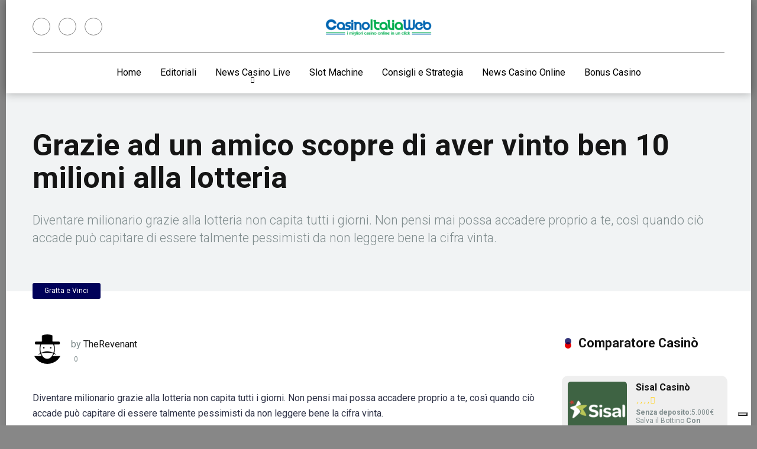

--- FILE ---
content_type: text/html; charset=UTF-8
request_url: https://www.casinoitaliaweb.it/gratta-e-vinci-online/2698-grazie-ad-un-amico-scopre-di-aver-vinto-ben-10-milioni-alla-lotteria/
body_size: 19120
content:
<!DOCTYPE html>
<html lang="it-IT" prefix="og: https://ogp.me/ns#">
<head>
	
	<meta http-equiv="Cache-Control" content="no-cache" />
	<meta http-equiv="Pragma" content="no-cache" />
	<meta http-equiv="Expires" content="0" />
	
    <meta charset="UTF-8" />
    <meta http-equiv="X-UA-Compatible" content="IE=edge" />
    <meta name="viewport" id="viewport" content="width=device-width, initial-scale=1.0, maximum-scale=1.0, minimum-scale=1.0, user-scalable=no" />
	
<!-- Google Tag Manager for WordPress by gtm4wp.com -->
<script data-cfasync="false" data-pagespeed-no-defer>
	var gtm4wp_datalayer_name = "dataLayer";
	var dataLayer = dataLayer || [];
</script>
<!-- End Google Tag Manager for WordPress by gtm4wp.com -->
<!-- Ottimizzazione per i motori di ricerca di Rank Math - https://rankmath.com/ -->
<title>Grazie ad un amico scopre di aver vinto ben 10 milioni alla lotteria - Casino Italia Web</title><link rel="stylesheet" href="https://www.casinoitaliaweb.it/wp-content/cache/min/1/5a26183b6df160837668c7c60399e53e.css" media="all" data-minify="1" />
<meta name="description" content="Ex calciatore della Scottish Premiership, John “Jake” Bowman, vince oltre dieci milioni alla lotteria."/>
<meta name="robots" content="follow, index, max-snippet:-1, max-video-preview:-1, max-image-preview:large"/>
<link rel="canonical" href="https://www.casinoitaliaweb.it/gratta-e-vinci-online/2698-grazie-ad-un-amico-scopre-di-aver-vinto-ben-10-milioni-alla-lotteria/" />
<meta property="og:locale" content="it_IT" />
<meta property="og:type" content="article" />
<meta property="og:title" content="Grazie ad un amico scopre di aver vinto ben 10 milioni alla lotteria - Casino Italia Web" />
<meta property="og:description" content="Ex calciatore della Scottish Premiership, John “Jake” Bowman, vince oltre dieci milioni alla lotteria." />
<meta property="og:url" content="https://www.casinoitaliaweb.it/gratta-e-vinci-online/2698-grazie-ad-un-amico-scopre-di-aver-vinto-ben-10-milioni-alla-lotteria/" />
<meta property="og:site_name" content="Casino Italia Web" />
<meta property="article:section" content="Gratta e Vinci" />
<meta property="og:image" content="https://www.casinoitaliaweb.it/wp-content/uploads/2016/04/bowman-john-jake.jpg" />
<meta property="og:image:secure_url" content="https://www.casinoitaliaweb.it/wp-content/uploads/2016/04/bowman-john-jake.jpg" />
<meta property="og:image:width" content="500" />
<meta property="og:image:height" content="300" />
<meta property="og:image:alt" content="La figlia Emma con John Bowman" />
<meta property="og:image:type" content="image/jpeg" />
<meta property="article:published_time" content="2016-04-27T10:33:37+01:00" />
<meta name="twitter:card" content="summary_large_image" />
<meta name="twitter:title" content="Grazie ad un amico scopre di aver vinto ben 10 milioni alla lotteria - Casino Italia Web" />
<meta name="twitter:description" content="Ex calciatore della Scottish Premiership, John “Jake” Bowman, vince oltre dieci milioni alla lotteria." />
<meta name="twitter:image" content="https://www.casinoitaliaweb.it/wp-content/uploads/2016/04/bowman-john-jake.jpg" />
<meta name="twitter:label1" content="Scritto da" />
<meta name="twitter:data1" content="TheRevenant" />
<meta name="twitter:label2" content="Tempo di lettura" />
<meta name="twitter:data2" content="1 minuto" />
<script type="application/ld+json" class="rank-math-schema-pro">{"@context":"https://schema.org","@graph":[{"@type":"Organization","@id":"https://www.casinoitaliaweb.it/#organization","name":"Casinoitaliaweb.it","url":"https://www.casinoitaliaweb.it","logo":{"@type":"ImageObject","@id":"https://www.casinoitaliaweb.it/#logo","url":"https://www.casinoitaliaweb.it/wp-content/uploads/2022/08/cropped-logo-casinoitaliaweb-1.png","contentUrl":"https://www.casinoitaliaweb.it/wp-content/uploads/2022/08/cropped-logo-casinoitaliaweb-1.png","caption":"Casino Italia Web","inLanguage":"it-IT","width":"588","height":"131"}},{"@type":"WebSite","@id":"https://www.casinoitaliaweb.it/#website","url":"https://www.casinoitaliaweb.it","name":"Casino Italia Web","alternateName":"Casinoitaliaweb","publisher":{"@id":"https://www.casinoitaliaweb.it/#organization"},"inLanguage":"it-IT"},{"@type":"ImageObject","@id":"https://www.casinoitaliaweb.it/wp-content/uploads/2016/04/bowman-john-jake.jpg","url":"https://www.casinoitaliaweb.it/wp-content/uploads/2016/04/bowman-john-jake.jpg","width":"500","height":"300","caption":"La figlia Emma con John Bowman","inLanguage":"it-IT"},{"@type":"BreadcrumbList","@id":"https://www.casinoitaliaweb.it/gratta-e-vinci-online/2698-grazie-ad-un-amico-scopre-di-aver-vinto-ben-10-milioni-alla-lotteria/#breadcrumb","itemListElement":[{"@type":"ListItem","position":"1","item":{"@id":"https://www.casinoitaliaweb.it","name":"Home"}},{"@type":"ListItem","position":"2","item":{"@id":"https://www.casinoitaliaweb.it/gratta-e-vinci-online/","name":"Gratta e Vinci"}},{"@type":"ListItem","position":"3","item":{"@id":"https://www.casinoitaliaweb.it/gratta-e-vinci-online/2698-grazie-ad-un-amico-scopre-di-aver-vinto-ben-10-milioni-alla-lotteria/","name":"Grazie ad un amico scopre di aver vinto ben 10 milioni alla lotteria"}}]},{"@type":"WebPage","@id":"https://www.casinoitaliaweb.it/gratta-e-vinci-online/2698-grazie-ad-un-amico-scopre-di-aver-vinto-ben-10-milioni-alla-lotteria/#webpage","url":"https://www.casinoitaliaweb.it/gratta-e-vinci-online/2698-grazie-ad-un-amico-scopre-di-aver-vinto-ben-10-milioni-alla-lotteria/","name":"Grazie ad un amico scopre di aver vinto ben 10 milioni alla lotteria - Casino Italia Web","datePublished":"2016-04-27T10:33:37+01:00","dateModified":"2016-04-27T10:33:37+01:00","isPartOf":{"@id":"https://www.casinoitaliaweb.it/#website"},"primaryImageOfPage":{"@id":"https://www.casinoitaliaweb.it/wp-content/uploads/2016/04/bowman-john-jake.jpg"},"inLanguage":"it-IT","breadcrumb":{"@id":"https://www.casinoitaliaweb.it/gratta-e-vinci-online/2698-grazie-ad-un-amico-scopre-di-aver-vinto-ben-10-milioni-alla-lotteria/#breadcrumb"}},{"@type":"Person","@id":"https://www.casinoitaliaweb.it/author/franck/","name":"TheRevenant","url":"https://www.casinoitaliaweb.it/author/franck/","image":{"@type":"ImageObject","@id":"https://www.casinoitaliaweb.it/wp-content/plugins/one-user-avatar/assets/images/wpua-96x96.png","url":"https://www.casinoitaliaweb.it/wp-content/plugins/one-user-avatar/assets/images/wpua-96x96.png","caption":"TheRevenant","inLanguage":"it-IT"},"worksFor":{"@id":"https://www.casinoitaliaweb.it/#organization"}},{"@type":"NewsArticle","headline":"Grazie ad un amico scopre di aver vinto ben 10 milioni alla lotteria - Casino Italia Web","datePublished":"2016-04-27T10:33:37+01:00","dateModified":"2016-04-27T10:33:37+01:00","articleSection":"Gratta e Vinci","author":{"@id":"https://www.casinoitaliaweb.it/author/franck/","name":"TheRevenant"},"publisher":{"@id":"https://www.casinoitaliaweb.it/#organization"},"description":"Ex calciatore della Scottish Premiership, John \u201cJake\u201d Bowman, vince oltre dieci milioni alla lotteria.","copyrightYear":"2016","copyrightHolder":{"@id":"https://www.casinoitaliaweb.it/#organization"},"name":"Grazie ad un amico scopre di aver vinto ben 10 milioni alla lotteria - Casino Italia Web","@id":"https://www.casinoitaliaweb.it/gratta-e-vinci-online/2698-grazie-ad-un-amico-scopre-di-aver-vinto-ben-10-milioni-alla-lotteria/#richSnippet","isPartOf":{"@id":"https://www.casinoitaliaweb.it/gratta-e-vinci-online/2698-grazie-ad-un-amico-scopre-di-aver-vinto-ben-10-milioni-alla-lotteria/#webpage"},"image":{"@id":"https://www.casinoitaliaweb.it/wp-content/uploads/2016/04/bowman-john-jake.jpg"},"inLanguage":"it-IT","mainEntityOfPage":{"@id":"https://www.casinoitaliaweb.it/gratta-e-vinci-online/2698-grazie-ad-un-amico-scopre-di-aver-vinto-ben-10-milioni-alla-lotteria/#webpage"}}]}</script>
<!-- /Rank Math WordPress SEO plugin -->

<link rel='dns-prefetch' href='//cdn.iubenda.com' />
<link rel='dns-prefetch' href='//kit.fontawesome.com' />
<link rel='dns-prefetch' href='//fonts.googleapis.com' />
<link rel="alternate" type="application/rss+xml" title="Casino Italia Web &raquo; Feed" href="https://www.casinoitaliaweb.it/feed/" />
<link rel="alternate" type="application/rss+xml" title="Casino Italia Web &raquo; Feed dei commenti" href="https://www.casinoitaliaweb.it/comments/feed/" />
<link rel="alternate" type="application/rss+xml" title="Casino Italia Web &raquo; Grazie ad un amico scopre di aver vinto ben 10 milioni alla lotteria Feed dei commenti" href="https://www.casinoitaliaweb.it/gratta-e-vinci-online/2698-grazie-ad-un-amico-scopre-di-aver-vinto-ben-10-milioni-alla-lotteria/feed/" />
<link rel="alternate" title="oEmbed (JSON)" type="application/json+oembed" href="https://www.casinoitaliaweb.it/wp-json/oembed/1.0/embed?url=https%3A%2F%2Fwww.casinoitaliaweb.it%2Fgratta-e-vinci-online%2F2698-grazie-ad-un-amico-scopre-di-aver-vinto-ben-10-milioni-alla-lotteria%2F" />
<link rel="alternate" title="oEmbed (XML)" type="text/xml+oembed" href="https://www.casinoitaliaweb.it/wp-json/oembed/1.0/embed?url=https%3A%2F%2Fwww.casinoitaliaweb.it%2Fgratta-e-vinci-online%2F2698-grazie-ad-un-amico-scopre-di-aver-vinto-ben-10-milioni-alla-lotteria%2F&#038;format=xml" />
<style id='wp-img-auto-sizes-contain-inline-css' type='text/css'>
img:is([sizes=auto i],[sizes^="auto," i]){contain-intrinsic-size:3000px 1500px}
/*# sourceURL=wp-img-auto-sizes-contain-inline-css */
</style>

<style id='classic-theme-styles-inline-css' type='text/css'>
/*! This file is auto-generated */
.wp-block-button__link{color:#fff;background-color:#32373c;border-radius:9999px;box-shadow:none;text-decoration:none;padding:calc(.667em + 2px) calc(1.333em + 2px);font-size:1.125em}.wp-block-file__button{background:#32373c;color:#fff;text-decoration:none}
/*# sourceURL=/wp-includes/css/classic-themes.min.css */
</style>
<style id='global-styles-inline-css' type='text/css'>
:root{--wp--preset--aspect-ratio--square: 1;--wp--preset--aspect-ratio--4-3: 4/3;--wp--preset--aspect-ratio--3-4: 3/4;--wp--preset--aspect-ratio--3-2: 3/2;--wp--preset--aspect-ratio--2-3: 2/3;--wp--preset--aspect-ratio--16-9: 16/9;--wp--preset--aspect-ratio--9-16: 9/16;--wp--preset--color--black: #000000;--wp--preset--color--cyan-bluish-gray: #abb8c3;--wp--preset--color--white: #ffffff;--wp--preset--color--pale-pink: #f78da7;--wp--preset--color--vivid-red: #cf2e2e;--wp--preset--color--luminous-vivid-orange: #ff6900;--wp--preset--color--luminous-vivid-amber: #fcb900;--wp--preset--color--light-green-cyan: #7bdcb5;--wp--preset--color--vivid-green-cyan: #00d084;--wp--preset--color--pale-cyan-blue: #8ed1fc;--wp--preset--color--vivid-cyan-blue: #0693e3;--wp--preset--color--vivid-purple: #9b51e0;--wp--preset--color--mercury-main: #e80000;--wp--preset--color--mercury-second: #000159;--wp--preset--color--mercury-white: #fff;--wp--preset--color--mercury-gray: #263238;--wp--preset--color--mercury-emerald: #2edd6c;--wp--preset--color--mercury-alizarin: #e74c3c;--wp--preset--color--mercury-wisteria: #8e44ad;--wp--preset--color--mercury-peter-river: #3498db;--wp--preset--color--mercury-clouds: #ecf0f1;--wp--preset--gradient--vivid-cyan-blue-to-vivid-purple: linear-gradient(135deg,rgb(6,147,227) 0%,rgb(155,81,224) 100%);--wp--preset--gradient--light-green-cyan-to-vivid-green-cyan: linear-gradient(135deg,rgb(122,220,180) 0%,rgb(0,208,130) 100%);--wp--preset--gradient--luminous-vivid-amber-to-luminous-vivid-orange: linear-gradient(135deg,rgb(252,185,0) 0%,rgb(255,105,0) 100%);--wp--preset--gradient--luminous-vivid-orange-to-vivid-red: linear-gradient(135deg,rgb(255,105,0) 0%,rgb(207,46,46) 100%);--wp--preset--gradient--very-light-gray-to-cyan-bluish-gray: linear-gradient(135deg,rgb(238,238,238) 0%,rgb(169,184,195) 100%);--wp--preset--gradient--cool-to-warm-spectrum: linear-gradient(135deg,rgb(74,234,220) 0%,rgb(151,120,209) 20%,rgb(207,42,186) 40%,rgb(238,44,130) 60%,rgb(251,105,98) 80%,rgb(254,248,76) 100%);--wp--preset--gradient--blush-light-purple: linear-gradient(135deg,rgb(255,206,236) 0%,rgb(152,150,240) 100%);--wp--preset--gradient--blush-bordeaux: linear-gradient(135deg,rgb(254,205,165) 0%,rgb(254,45,45) 50%,rgb(107,0,62) 100%);--wp--preset--gradient--luminous-dusk: linear-gradient(135deg,rgb(255,203,112) 0%,rgb(199,81,192) 50%,rgb(65,88,208) 100%);--wp--preset--gradient--pale-ocean: linear-gradient(135deg,rgb(255,245,203) 0%,rgb(182,227,212) 50%,rgb(51,167,181) 100%);--wp--preset--gradient--electric-grass: linear-gradient(135deg,rgb(202,248,128) 0%,rgb(113,206,126) 100%);--wp--preset--gradient--midnight: linear-gradient(135deg,rgb(2,3,129) 0%,rgb(40,116,252) 100%);--wp--preset--font-size--small: 13px;--wp--preset--font-size--medium: 20px;--wp--preset--font-size--large: 36px;--wp--preset--font-size--x-large: 42px;--wp--preset--spacing--20: 0.44rem;--wp--preset--spacing--30: 0.67rem;--wp--preset--spacing--40: 1rem;--wp--preset--spacing--50: 1.5rem;--wp--preset--spacing--60: 2.25rem;--wp--preset--spacing--70: 3.38rem;--wp--preset--spacing--80: 5.06rem;--wp--preset--shadow--natural: 6px 6px 9px rgba(0, 0, 0, 0.2);--wp--preset--shadow--deep: 12px 12px 50px rgba(0, 0, 0, 0.4);--wp--preset--shadow--sharp: 6px 6px 0px rgba(0, 0, 0, 0.2);--wp--preset--shadow--outlined: 6px 6px 0px -3px rgb(255, 255, 255), 6px 6px rgb(0, 0, 0);--wp--preset--shadow--crisp: 6px 6px 0px rgb(0, 0, 0);}:where(.is-layout-flex){gap: 0.5em;}:where(.is-layout-grid){gap: 0.5em;}body .is-layout-flex{display: flex;}.is-layout-flex{flex-wrap: wrap;align-items: center;}.is-layout-flex > :is(*, div){margin: 0;}body .is-layout-grid{display: grid;}.is-layout-grid > :is(*, div){margin: 0;}:where(.wp-block-columns.is-layout-flex){gap: 2em;}:where(.wp-block-columns.is-layout-grid){gap: 2em;}:where(.wp-block-post-template.is-layout-flex){gap: 1.25em;}:where(.wp-block-post-template.is-layout-grid){gap: 1.25em;}.has-black-color{color: var(--wp--preset--color--black) !important;}.has-cyan-bluish-gray-color{color: var(--wp--preset--color--cyan-bluish-gray) !important;}.has-white-color{color: var(--wp--preset--color--white) !important;}.has-pale-pink-color{color: var(--wp--preset--color--pale-pink) !important;}.has-vivid-red-color{color: var(--wp--preset--color--vivid-red) !important;}.has-luminous-vivid-orange-color{color: var(--wp--preset--color--luminous-vivid-orange) !important;}.has-luminous-vivid-amber-color{color: var(--wp--preset--color--luminous-vivid-amber) !important;}.has-light-green-cyan-color{color: var(--wp--preset--color--light-green-cyan) !important;}.has-vivid-green-cyan-color{color: var(--wp--preset--color--vivid-green-cyan) !important;}.has-pale-cyan-blue-color{color: var(--wp--preset--color--pale-cyan-blue) !important;}.has-vivid-cyan-blue-color{color: var(--wp--preset--color--vivid-cyan-blue) !important;}.has-vivid-purple-color{color: var(--wp--preset--color--vivid-purple) !important;}.has-black-background-color{background-color: var(--wp--preset--color--black) !important;}.has-cyan-bluish-gray-background-color{background-color: var(--wp--preset--color--cyan-bluish-gray) !important;}.has-white-background-color{background-color: var(--wp--preset--color--white) !important;}.has-pale-pink-background-color{background-color: var(--wp--preset--color--pale-pink) !important;}.has-vivid-red-background-color{background-color: var(--wp--preset--color--vivid-red) !important;}.has-luminous-vivid-orange-background-color{background-color: var(--wp--preset--color--luminous-vivid-orange) !important;}.has-luminous-vivid-amber-background-color{background-color: var(--wp--preset--color--luminous-vivid-amber) !important;}.has-light-green-cyan-background-color{background-color: var(--wp--preset--color--light-green-cyan) !important;}.has-vivid-green-cyan-background-color{background-color: var(--wp--preset--color--vivid-green-cyan) !important;}.has-pale-cyan-blue-background-color{background-color: var(--wp--preset--color--pale-cyan-blue) !important;}.has-vivid-cyan-blue-background-color{background-color: var(--wp--preset--color--vivid-cyan-blue) !important;}.has-vivid-purple-background-color{background-color: var(--wp--preset--color--vivid-purple) !important;}.has-black-border-color{border-color: var(--wp--preset--color--black) !important;}.has-cyan-bluish-gray-border-color{border-color: var(--wp--preset--color--cyan-bluish-gray) !important;}.has-white-border-color{border-color: var(--wp--preset--color--white) !important;}.has-pale-pink-border-color{border-color: var(--wp--preset--color--pale-pink) !important;}.has-vivid-red-border-color{border-color: var(--wp--preset--color--vivid-red) !important;}.has-luminous-vivid-orange-border-color{border-color: var(--wp--preset--color--luminous-vivid-orange) !important;}.has-luminous-vivid-amber-border-color{border-color: var(--wp--preset--color--luminous-vivid-amber) !important;}.has-light-green-cyan-border-color{border-color: var(--wp--preset--color--light-green-cyan) !important;}.has-vivid-green-cyan-border-color{border-color: var(--wp--preset--color--vivid-green-cyan) !important;}.has-pale-cyan-blue-border-color{border-color: var(--wp--preset--color--pale-cyan-blue) !important;}.has-vivid-cyan-blue-border-color{border-color: var(--wp--preset--color--vivid-cyan-blue) !important;}.has-vivid-purple-border-color{border-color: var(--wp--preset--color--vivid-purple) !important;}.has-vivid-cyan-blue-to-vivid-purple-gradient-background{background: var(--wp--preset--gradient--vivid-cyan-blue-to-vivid-purple) !important;}.has-light-green-cyan-to-vivid-green-cyan-gradient-background{background: var(--wp--preset--gradient--light-green-cyan-to-vivid-green-cyan) !important;}.has-luminous-vivid-amber-to-luminous-vivid-orange-gradient-background{background: var(--wp--preset--gradient--luminous-vivid-amber-to-luminous-vivid-orange) !important;}.has-luminous-vivid-orange-to-vivid-red-gradient-background{background: var(--wp--preset--gradient--luminous-vivid-orange-to-vivid-red) !important;}.has-very-light-gray-to-cyan-bluish-gray-gradient-background{background: var(--wp--preset--gradient--very-light-gray-to-cyan-bluish-gray) !important;}.has-cool-to-warm-spectrum-gradient-background{background: var(--wp--preset--gradient--cool-to-warm-spectrum) !important;}.has-blush-light-purple-gradient-background{background: var(--wp--preset--gradient--blush-light-purple) !important;}.has-blush-bordeaux-gradient-background{background: var(--wp--preset--gradient--blush-bordeaux) !important;}.has-luminous-dusk-gradient-background{background: var(--wp--preset--gradient--luminous-dusk) !important;}.has-pale-ocean-gradient-background{background: var(--wp--preset--gradient--pale-ocean) !important;}.has-electric-grass-gradient-background{background: var(--wp--preset--gradient--electric-grass) !important;}.has-midnight-gradient-background{background: var(--wp--preset--gradient--midnight) !important;}.has-small-font-size{font-size: var(--wp--preset--font-size--small) !important;}.has-medium-font-size{font-size: var(--wp--preset--font-size--medium) !important;}.has-large-font-size{font-size: var(--wp--preset--font-size--large) !important;}.has-x-large-font-size{font-size: var(--wp--preset--font-size--x-large) !important;}
:where(.wp-block-post-template.is-layout-flex){gap: 1.25em;}:where(.wp-block-post-template.is-layout-grid){gap: 1.25em;}
:where(.wp-block-term-template.is-layout-flex){gap: 1.25em;}:where(.wp-block-term-template.is-layout-grid){gap: 1.25em;}
:where(.wp-block-columns.is-layout-flex){gap: 2em;}:where(.wp-block-columns.is-layout-grid){gap: 2em;}
:root :where(.wp-block-pullquote){font-size: 1.5em;line-height: 1.6;}
/*# sourceURL=global-styles-inline-css */
</style>





<style id='ez-toc-inline-css' type='text/css'>
div#ez-toc-container .ez-toc-title {font-size: 120%;}div#ez-toc-container .ez-toc-title {font-weight: 500;}div#ez-toc-container ul li , div#ez-toc-container ul li a {font-size: 95%;}div#ez-toc-container ul li , div#ez-toc-container ul li a {font-weight: 500;}div#ez-toc-container nav ul ul li {font-size: 90%;}.ez-toc-box-title {font-weight: bold; margin-bottom: 10px; text-align: center; text-transform: uppercase; letter-spacing: 1px; color: #666; padding-bottom: 5px;position:absolute;top:-4%;left:5%;background-color: inherit;transition: top 0.3s ease;}.ez-toc-box-title.toc-closed {top:-25%;}
.ez-toc-container-direction {direction: ltr;}.ez-toc-counter ul{counter-reset: item ;}.ez-toc-counter nav ul li a::before {content: counters(item, '.', decimal) '. ';display: inline-block;counter-increment: item;flex-grow: 0;flex-shrink: 0;margin-right: .2em; float: left; }.ez-toc-widget-direction {direction: ltr;}.ez-toc-widget-container ul{counter-reset: item ;}.ez-toc-widget-container nav ul li a::before {content: counters(item, '.', decimal) '. ';display: inline-block;counter-increment: item;flex-grow: 0;flex-shrink: 0;margin-right: .2em; float: left; }
/*# sourceURL=ez-toc-inline-css */
</style>
<link rel='stylesheet' id='mercury-googlefonts-css' href='//fonts.googleapis.com/css2?family=Roboto:wght@300;400;700;900&#038;display=swap' type='text/css' media='all' />



<style id='mercury-style-inline-css' type='text/css'>


/* Main Color */

.has-mercury-main-color,
.home-page .textwidget a:hover,
.space-header-2-top-soc a:hover,
.space-header-menu ul.main-menu li a:hover,
.space-header-menu ul.main-menu li:hover a,
.space-header-2-nav ul.main-menu li a:hover,
.space-header-2-nav ul.main-menu li:hover a,
.space-page-content a:hover,
.space-pros-cons ul li a:hover,
.space-pros-cons ol li a:hover,
.space-companies-2-archive-item-desc a:hover,
.space-organizations-3-archive-item-terms-ins a:hover,
.space-organizations-7-archive-item-terms a:hover,
.space-organizations-8-archive-item-terms a:hover,
.space-comments-form-box p.comment-notes span.required,
form.comment-form p.comment-notes span.required {
	color: #e80000;
}

input[type="submit"],
.has-mercury-main-background-color,
.space-block-title span:after,
.space-widget-title span:after,
.space-companies-archive-item-button a,
.space-companies-sidebar-item-button a,
.space-organizations-3-archive-item-count,
.space-organizations-3-archive-item-count-2,
.space-units-archive-item-button a,
.space-units-sidebar-item-button a,
.space-aces-single-offer-info-button-ins a,
.space-offers-archive-item-button a,
.home-page .widget_mc4wp_form_widget .space-widget-title::after,
.space-content-section .widget_mc4wp_form_widget .space-widget-title::after {
	background-color: #e80000;
}

.space-header-menu ul.main-menu li a:hover,
.space-header-menu ul.main-menu li:hover a,
.space-header-2-nav ul.main-menu li a:hover,
.space-header-2-nav ul.main-menu li:hover a {
	border-bottom: 2px solid #e80000;
}
.space-header-2-top-soc a:hover {
	border: 1px solid #e80000;
}
.space-companies-archive-item-button a:hover,
.space-units-archive-item-button a:hover,
.space-offers-archive-item-button a:hover,
.space-aces-single-offer-info-button-ins a:hover {
    box-shadow: 0px 8px 30px 0px rgba(232,0,0, 0.60) !important;
}

/* Second Color */

.has-mercury-second-color,
.space-page-content a,
.space-pros-cons ul li a,
.space-pros-cons ol li a,
.space-page-content ul li:before,
.home-page .textwidget ul li:before,
.space-widget ul li a:hover,
.space-page-content ul.space-mark li:before,
.home-page .textwidget a,
#recentcomments li a:hover,
#recentcomments li span.comment-author-link a:hover,
h3.comment-reply-title small a,
.space-companies-sidebar-2-item-desc a,
.space-companies-sidebar-item-title p a,
.space-companies-archive-item-short-desc a,
.space-companies-2-archive-item-desc a,
.space-organizations-3-archive-item-terms-ins a,
.space-organizations-7-archive-item-terms a,
.space-organizations-8-archive-item-terms a,
.space-organization-content-info a,
.space-organization-style-2-calltoaction-text-ins a,
.space-organization-details-item-title span,
.space-organization-style-2-ratings-all-item-value i,
.space-organization-style-2-calltoaction-text-ins a,
.space-organization-content-short-desc a,
.space-organization-header-short-desc a,
.space-organization-content-rating-stars i,
.space-organization-content-rating-overall .star-rating .star,
.space-companies-archive-item-rating .star-rating .star,
.space-organization-content-logo-stars i,
.space-organization-content-logo-stars .star-rating .star,
.space-companies-2-archive-item-rating .star-rating .star,
.space-organizations-3-archive-item-rating-box .star-rating .star,
.space-organizations-4-archive-item-title .star-rating .star,
.space-companies-sidebar-2-item-rating .star-rating .star,
.space-comments-list-item-date a.comment-reply-link,
.space-categories-list-box ul li a,
.space-news-10-item-category a,
.small .space-news-11-item-category a,
#scrolltop,
.widget_mc4wp_form_widget .mc4wp-response a,
.space-header-height.dark .space-header-menu ul.main-menu li a:hover,
.space-header-height.dark .space-header-menu ul.main-menu li:hover a,
.space-header-2-height.dark .space-header-2-nav ul.main-menu li a:hover,
.space-header-2-height.dark .space-header-2-nav ul.main-menu li:hover a,
.space-header-2-height.dark .space-header-2-top-soc a:hover,
.space-organization-header-logo-rating i {
	color: #000159;
}

.space-title-box-category a,
.has-mercury-second-background-color,
.space-organization-details-item-links a:hover,
.space-news-2-small-item-img-category a,
.space-news-2-item-big-box-category span,
.space-block-title span:before,
.space-widget-title span:before,
.space-news-4-item.small-news-block .space-news-4-item-img-category a,
.space-news-4-item.big-news-block .space-news-4-item-top-category span,
.space-news-6-item-top-category span,
.space-news-7-item-category span,
.space-news-3-item-img-category a,
.space-news-8-item-title-category span,
.space-news-9-item-info-category span,
.space-archive-loop-item-img-category a,
.space-organizations-3-archive-item:first-child .space-organizations-3-archive-item-count,
.space-organizations-3-archive-item:first-child .space-organizations-3-archive-item-count-2,
.space-single-offer.space-dark-style .space-aces-single-offer-info-button-ins a,
.space-offers-archive-item.space-dark-style .space-offers-archive-item-button a,
nav.pagination a,
nav.comments-pagination a,
nav.pagination-post a span.page-number,
.widget_tag_cloud a,
.space-footer-top-age span.age-limit,
.space-footer-top-soc a:hover,
.home-page .widget_mc4wp_form_widget .mc4wp-form-fields .space-subscribe-filds button,
.space-content-section .widget_mc4wp_form_widget .mc4wp-form-fields .space-subscribe-filds button {
	background-color: #000159;
}

.space-footer-top-soc a:hover,
.space-header-2-height.dark .space-header-2-top-soc a:hover,
.space-categories-list-box ul li a {
	border: 1px solid #000159;
}

.space-header-height.dark .space-header-menu ul.main-menu li a:hover,
.space-header-height.dark .space-header-menu ul.main-menu li:hover a,
.space-header-2-height.dark .space-header-2-nav ul.main-menu li a:hover,
.space-header-2-height.dark .space-header-2-nav ul.main-menu li:hover a {
	border-bottom: 2px solid #000159;
}

.space-offers-archive-item.space-dark-style .space-offers-archive-item-button a:hover,
.space-single-offer.space-dark-style .space-aces-single-offer-info-button-ins a:hover {
    box-shadow: 0px 8px 30px 0px rgba(0,1,89, 0.60) !important;
}

/* Stars Color */

.star,
.fa-star {
	color: #ffd32a!important;
}

.space-rating-star-background {
	background-color: #ffd32a;
}

/* Custom header layout colors */

/* --- Header #1 Style --- */

.space-header-height .space-header-wrap {
	background-color: #ffffff;
}
.space-header-height .space-header-top,
.space-header-height .space-header-logo-ins:after {
	background-color: #252525;
}
.space-header-height .space-header-top-soc a,
.space-header-height .space-header-top-menu ul li a {
	color: #888888;
}
.space-header-height .space-header-top-soc a:hover ,
.space-header-height .space-header-top-menu ul li a:hover {
	color: #ffffff;
}
.space-header-height .space-header-logo a {
	color: #ffffff;
}
.space-header-height .space-header-logo span {
	color: #888888;
}
.space-header-height .space-header-menu ul.main-menu li,
.space-header-height .space-header-menu ul.main-menu li a,
.space-header-height .space-header-search {
	color: #000000;
}
.space-header-height .space-mobile-menu-icon div {
	background-color: #000000;
}
.space-header-height .space-header-menu ul.main-menu li a:hover,
.space-header-height .space-header-menu ul.main-menu li:hover a {
	color: #dd0606;
	border-bottom: 2px solid #dd0606;
}

.space-header-height .space-header-menu ul.main-menu li ul.sub-menu {
	background-color: #ffffff;
}

.space-header-height .space-header-menu ul.main-menu li ul.sub-menu li.menu-item-has-children:after,
.space-header-height .space-header-menu ul.main-menu li ul.sub-menu li a {
	color: #34495e;
	border-bottom: 1px solid transparent;
}
.space-header-height .space-header-menu ul.main-menu li ul.sub-menu li a:hover {
	border-bottom: 1px solid transparent;
	color: #b2bec3;
	text-decoration: none;
}

/* --- Header #2 Style --- */

.space-header-2-height .space-header-2-wrap,
.space-header-2-height .space-header-2-wrap.fixed .space-header-2-nav {
	background-color: #ffffff;
}
.space-header-2-height .space-header-2-top-ins {
	border-bottom: 1px solid #252525;
}
.space-header-2-height .space-header-2-top-soc a,
.space-header-2-height .space-header-search {
	color: #888888;
}
.space-header-2-height .space-header-2-top-soc a {
	border: 1px solid #888888;
}
.space-header-2-height .space-mobile-menu-icon div {
	background-color: #888888;
}
.space-header-2-height .space-header-2-top-soc a:hover {
	color: #ffffff;
	border: 1px solid #ffffff;
}
.space-header-2-height .space-header-2-top-logo a {
	color: #ffffff;
}
.space-header-2-height .space-header-2-top-logo span {
	color: #888888;
}
.space-header-2-height .space-header-2-nav ul.main-menu li,
.space-header-2-height .space-header-2-nav ul.main-menu li a {
	color: #000000;
}
.space-header-2-height .space-header-2-nav ul.main-menu li a:hover,
.space-header-2-height .space-header-2-nav ul.main-menu li:hover a {
	color: #dd0606;
	border-bottom: 2px solid #dd0606;
}
.space-header-2-height .space-header-2-nav ul.main-menu li ul.sub-menu {
	background-color: #ffffff;
}
.space-header-2-height .space-header-2-nav ul.main-menu li ul.sub-menu li a,
.space-header-2-height .space-header-2-nav ul.main-menu li ul.sub-menu li.menu-item-has-children:after {
	color: #34495e;
	border-bottom: 1px solid transparent;
}
.space-header-2-height .space-header-2-nav ul.main-menu li ul.sub-menu li a:hover {
	border-bottom: 1px solid transparent;
	color: #b2bec3;
	text-decoration: none;
}

/* --- Mobile Menu Style --- */

.space-mobile-menu .space-mobile-menu-block {
	background-color: #ffffff;
}
.space-mobile-menu .space-mobile-menu-copy {
	border-top: 1px solid #252525;
}
.space-mobile-menu .space-mobile-menu-copy {
	color: #888888;
}
.space-mobile-menu .space-mobile-menu-copy a {
	color: #888888;
}
.space-mobile-menu .space-mobile-menu-copy a:hover {
	color: #ffffff;
}
.space-mobile-menu .space-mobile-menu-header a {
	color: #ffffff;
}
.space-mobile-menu .space-mobile-menu-header span {
	color: #888888;
}
.space-mobile-menu .space-mobile-menu-list ul li {
	color: #000000;
}
.space-mobile-menu .space-mobile-menu-list ul li a {
	color: #000000;
}
.space-mobile-menu .space-close-icon .to-right,
.space-mobile-menu .space-close-icon .to-left {
	background-color: #000000;
}

/* --- New - Label for the main menu items --- */

ul.main-menu > li.new > a:before,
.space-mobile-menu-list > ul > li.new:before {
	content: "New";
    color: #4f8237;
    background-color: #badc58;
}

/* --- Best - Label for the main menu items --- */

ul.main-menu > li.best > a:before,
.space-mobile-menu-list > ul > li.best:before {
	content: "Best";
    color: #a88817;
    background-color: #f6e58d;
}

/* --- Hot - Label for the main menu items --- */

ul.main-menu > li.hot > a:before,
.space-mobile-menu-list > ul > li.hot:before {
	content: "Hot";
    color: #a33632;
    background-color: #ff7979;
}

/* --- Top - Label for the main menu items --- */

ul.main-menu > li.top > a:before,
.space-mobile-menu-list > ul > li.top:before {
	content: "Top";
    color: #a33632;
    background-color: #ff7979;
}

/* --- Fair - Label for the main menu items --- */

ul.main-menu > li.fair > a:before,
.space-mobile-menu-list > ul > li.fair:before {
	content: "Fair";
    color: #7248b5;
    background-color: #b0aaff;
}

/* Play Now - The button color */

.space-organization-content-button a,
.space-unit-content-button a,
.space-organizations-3-archive-item-button-ins a,
.space-organizations-4-archive-item-button-two-ins a,
.space-shortcode-wrap .space-organizations-3-archive-item-button-ins a,
.space-shortcode-wrap .space-organizations-4-archive-item-button-two-ins a {
    color: #ffffff !important;
    background-color: #2ecc71 !important;
}

.space-organization-content-button a:hover,
.space-unit-content-button a:hover,
.space-organizations-3-archive-item-button-ins a:hover,
.space-organizations-4-archive-item-button-two-ins a:hover {
    box-shadow: 0px 0px 15px 0px rgba(46,204,113, 0.55) !important;
}

.space-organization-header-button a.space-style-2-button,
.space-organization-style-2-calltoaction-button-ins a.space-calltoaction-button,
.space-style-3-organization-header-button a.space-style-3-button,
.space-organizations-7-archive-item-button-two a,
.space-organizations-8-archive-item-button-two a,
.space-organization-float-bar-button-wrap a {
    color: #ffffff !important;
    background-color: #2ecc71 !important;
    box-shadow: 0px 5px 15px 0px rgba(46,204,113, 0.55) !important;
}
.space-organization-header-button a.space-style-2-button:hover,
.space-organization-style-2-calltoaction-button-ins a.space-calltoaction-button:hover,
.space-style-3-organization-header-button a.space-style-3-button:hover,
.space-organizations-7-archive-item-button-two a:hover,
.space-organizations-8-archive-item-button-two a:hover,
.space-organization-float-bar-button-wrap a:hover {
    box-shadow: 0px 5px 15px 0px rgba(46,204,113, 0) !important;
}

.space-organizations-5-archive-item-button1 a,
.space-organizations-6-archive-item-button1 a,
.space-units-2-archive-item-button1 a,
.space-units-3-archive-item-button1 a {
    color: #ffffff !important;
    background-color: #2ecc71 !important;
    box-shadow: 0px 10px 15px 0px rgba(46,204,113, 0.5) !important;
}
.space-organizations-5-archive-item-button1 a:hover,
.space-organizations-6-archive-item-button1 a:hover,
.space-units-2-archive-item-button1 a:hover,
.space-units-3-archive-item-button1 a:hover {
    box-shadow: 0px 10px 15px 0px rgba(46,204,113, 0) !important;
}

/* Read Review - The button color */

.space-organizations-3-archive-item-button-ins a:last-child,
.space-organizations-4-archive-item-button-one-ins a,
.space-shortcode-wrap .space-organizations-4-archive-item-button-one-ins a {
    color: #ffffff !important;
    background-color: #7f8c8d !important;
}

.space-organizations-3-archive-item-button-ins a:last-child:hover,
.space-organizations-4-archive-item-button-one-ins a:hover {
    box-shadow: 0px 0px 15px 0px rgba(127,140,141, 0.55) !important;
}
/*# sourceURL=mercury-style-inline-css */
</style>






<link rel="https://api.w.org/" href="https://www.casinoitaliaweb.it/wp-json/" /><link rel="alternate" title="JSON" type="application/json" href="https://www.casinoitaliaweb.it/wp-json/wp/v2/posts/2698" /><link rel="EditURI" type="application/rsd+xml" title="RSD" href="https://www.casinoitaliaweb.it/xmlrpc.php?rsd" />
<meta name="generator" content="WordPress 6.9" />
<link rel='shortlink' href='https://www.casinoitaliaweb.it/?p=2698' />

<!-- Google Tag Manager for WordPress by gtm4wp.com -->
<!-- GTM Container placement set to automatic -->
<script data-cfasync="false" data-pagespeed-no-defer type="text/javascript">
	var dataLayer_content = {"visitorLoginState":"logged-out","visitorType":"visitor-logged-out","pageTitle":"Grazie ad un amico scopre di aver vinto ben 10 milioni alla lotteria - Casino Italia Web","pagePostType":"post","pagePostType2":"single-post","pageCategory":["gratta-e-vinci-online"],"pagePostAuthorID":8,"pagePostAuthor":"TheRevenant","pagePostDate":"27\/04\/2016","pagePostDateYear":2016,"pagePostDateMonth":4,"pagePostDateDay":27,"pagePostDateDayName":"mercoledì","pagePostDateHour":10,"pagePostDateMinute":33,"pagePostDateIso":"2016-04-27T10:33:37+01:00","pagePostDateUnix":1461753217,"postCountOnPage":1,"postCountTotal":1,"postID":2698,"postFormat":"standard"};
	dataLayer.push( dataLayer_content );
</script>
<script data-cfasync="false" data-pagespeed-no-defer type="text/javascript">
(function(w,d,s,l,i){w[l]=w[l]||[];w[l].push({'gtm.start':
new Date().getTime(),event:'gtm.js'});var f=d.getElementsByTagName(s)[0],
j=d.createElement(s),dl=l!='dataLayer'?'&l='+l:'';j.async=true;j.src=
'//www.googletagmanager.com/gtm.js?id='+i+dl;f.parentNode.insertBefore(j,f);
})(window,document,'script','dataLayer','GTM-TM2QLVM');
</script>
<!-- End Google Tag Manager for WordPress by gtm4wp.com --><meta name="theme-color" content="#252525" />
<meta name="msapplication-navbutton-color" content="#252525" /> 
<meta name="apple-mobile-web-app-status-bar-style" content="#252525" />
<meta name="generator" content="Elementor 3.34.1; features: additional_custom_breakpoints; settings: css_print_method-external, google_font-enabled, font_display-auto">
			<style>
				.e-con.e-parent:nth-of-type(n+4):not(.e-lazyloaded):not(.e-no-lazyload),
				.e-con.e-parent:nth-of-type(n+4):not(.e-lazyloaded):not(.e-no-lazyload) * {
					background-image: none !important;
				}
				@media screen and (max-height: 1024px) {
					.e-con.e-parent:nth-of-type(n+3):not(.e-lazyloaded):not(.e-no-lazyload),
					.e-con.e-parent:nth-of-type(n+3):not(.e-lazyloaded):not(.e-no-lazyload) * {
						background-image: none !important;
					}
				}
				@media screen and (max-height: 640px) {
					.e-con.e-parent:nth-of-type(n+2):not(.e-lazyloaded):not(.e-no-lazyload),
					.e-con.e-parent:nth-of-type(n+2):not(.e-lazyloaded):not(.e-no-lazyload) * {
						background-image: none !important;
					}
				}
			</style>
			<style type="text/css" id="custom-background-css">
body.custom-background { background-color: #878787; }
</style>
	<style type="text/css">.saboxplugin-wrap{-webkit-box-sizing:border-box;-moz-box-sizing:border-box;-ms-box-sizing:border-box;box-sizing:border-box;border:1px solid #eee;width:100%;clear:both;display:block;overflow:hidden;word-wrap:break-word;position:relative}.saboxplugin-wrap .saboxplugin-gravatar{float:left;padding:0 20px 20px 20px}.saboxplugin-wrap .saboxplugin-gravatar img{max-width:100px;height:auto;border-radius:0;}.saboxplugin-wrap .saboxplugin-authorname{font-size:18px;line-height:1;margin:20px 0 0 20px;display:block}.saboxplugin-wrap .saboxplugin-authorname a{text-decoration:none}.saboxplugin-wrap .saboxplugin-authorname a:focus{outline:0}.saboxplugin-wrap .saboxplugin-desc{display:block;margin:5px 20px}.saboxplugin-wrap .saboxplugin-desc a{text-decoration:underline}.saboxplugin-wrap .saboxplugin-desc p{margin:5px 0 12px}.saboxplugin-wrap .saboxplugin-web{margin:0 20px 15px;text-align:left}.saboxplugin-wrap .sab-web-position{text-align:right}.saboxplugin-wrap .saboxplugin-web a{color:#ccc;text-decoration:none}.saboxplugin-wrap .saboxplugin-socials{position:relative;display:block;background:#fcfcfc;padding:5px;border-top:1px solid #eee}.saboxplugin-wrap .saboxplugin-socials a svg{width:20px;height:20px}.saboxplugin-wrap .saboxplugin-socials a svg .st2{fill:#fff; transform-origin:center center;}.saboxplugin-wrap .saboxplugin-socials a svg .st1{fill:rgba(0,0,0,.3)}.saboxplugin-wrap .saboxplugin-socials a:hover{opacity:.8;-webkit-transition:opacity .4s;-moz-transition:opacity .4s;-o-transition:opacity .4s;transition:opacity .4s;box-shadow:none!important;-webkit-box-shadow:none!important}.saboxplugin-wrap .saboxplugin-socials .saboxplugin-icon-color{box-shadow:none;padding:0;border:0;-webkit-transition:opacity .4s;-moz-transition:opacity .4s;-o-transition:opacity .4s;transition:opacity .4s;display:inline-block;color:#fff;font-size:0;text-decoration:inherit;margin:5px;-webkit-border-radius:0;-moz-border-radius:0;-ms-border-radius:0;-o-border-radius:0;border-radius:0;overflow:hidden}.saboxplugin-wrap .saboxplugin-socials .saboxplugin-icon-grey{text-decoration:inherit;box-shadow:none;position:relative;display:-moz-inline-stack;display:inline-block;vertical-align:middle;zoom:1;margin:10px 5px;color:#444;fill:#444}.clearfix:after,.clearfix:before{content:' ';display:table;line-height:0;clear:both}.ie7 .clearfix{zoom:1}.saboxplugin-socials.sabox-colored .saboxplugin-icon-color .sab-twitch{border-color:#38245c}.saboxplugin-socials.sabox-colored .saboxplugin-icon-color .sab-addthis{border-color:#e91c00}.saboxplugin-socials.sabox-colored .saboxplugin-icon-color .sab-behance{border-color:#003eb0}.saboxplugin-socials.sabox-colored .saboxplugin-icon-color .sab-delicious{border-color:#06c}.saboxplugin-socials.sabox-colored .saboxplugin-icon-color .sab-deviantart{border-color:#036824}.saboxplugin-socials.sabox-colored .saboxplugin-icon-color .sab-digg{border-color:#00327c}.saboxplugin-socials.sabox-colored .saboxplugin-icon-color .sab-dribbble{border-color:#ba1655}.saboxplugin-socials.sabox-colored .saboxplugin-icon-color .sab-facebook{border-color:#1e2e4f}.saboxplugin-socials.sabox-colored .saboxplugin-icon-color .sab-flickr{border-color:#003576}.saboxplugin-socials.sabox-colored .saboxplugin-icon-color .sab-github{border-color:#264874}.saboxplugin-socials.sabox-colored .saboxplugin-icon-color .sab-google{border-color:#0b51c5}.saboxplugin-socials.sabox-colored .saboxplugin-icon-color .sab-googleplus{border-color:#96271a}.saboxplugin-socials.sabox-colored .saboxplugin-icon-color .sab-html5{border-color:#902e13}.saboxplugin-socials.sabox-colored .saboxplugin-icon-color .sab-instagram{border-color:#1630aa}.saboxplugin-socials.sabox-colored .saboxplugin-icon-color .sab-linkedin{border-color:#00344f}.saboxplugin-socials.sabox-colored .saboxplugin-icon-color .sab-pinterest{border-color:#5b040e}.saboxplugin-socials.sabox-colored .saboxplugin-icon-color .sab-reddit{border-color:#992900}.saboxplugin-socials.sabox-colored .saboxplugin-icon-color .sab-rss{border-color:#a43b0a}.saboxplugin-socials.sabox-colored .saboxplugin-icon-color .sab-sharethis{border-color:#5d8420}.saboxplugin-socials.sabox-colored .saboxplugin-icon-color .sab-skype{border-color:#00658a}.saboxplugin-socials.sabox-colored .saboxplugin-icon-color .sab-soundcloud{border-color:#995200}.saboxplugin-socials.sabox-colored .saboxplugin-icon-color .sab-spotify{border-color:#0f612c}.saboxplugin-socials.sabox-colored .saboxplugin-icon-color .sab-stackoverflow{border-color:#a95009}.saboxplugin-socials.sabox-colored .saboxplugin-icon-color .sab-steam{border-color:#006388}.saboxplugin-socials.sabox-colored .saboxplugin-icon-color .sab-user_email{border-color:#b84e05}.saboxplugin-socials.sabox-colored .saboxplugin-icon-color .sab-stumbleUpon{border-color:#9b280e}.saboxplugin-socials.sabox-colored .saboxplugin-icon-color .sab-tumblr{border-color:#10151b}.saboxplugin-socials.sabox-colored .saboxplugin-icon-color .sab-twitter{border-color:#0967a0}.saboxplugin-socials.sabox-colored .saboxplugin-icon-color .sab-vimeo{border-color:#0d7091}.saboxplugin-socials.sabox-colored .saboxplugin-icon-color .sab-windows{border-color:#003f71}.saboxplugin-socials.sabox-colored .saboxplugin-icon-color .sab-whatsapp{border-color:#003f71}.saboxplugin-socials.sabox-colored .saboxplugin-icon-color .sab-wordpress{border-color:#0f3647}.saboxplugin-socials.sabox-colored .saboxplugin-icon-color .sab-yahoo{border-color:#14002d}.saboxplugin-socials.sabox-colored .saboxplugin-icon-color .sab-youtube{border-color:#900}.saboxplugin-socials.sabox-colored .saboxplugin-icon-color .sab-xing{border-color:#000202}.saboxplugin-socials.sabox-colored .saboxplugin-icon-color .sab-mixcloud{border-color:#2475a0}.saboxplugin-socials.sabox-colored .saboxplugin-icon-color .sab-vk{border-color:#243549}.saboxplugin-socials.sabox-colored .saboxplugin-icon-color .sab-medium{border-color:#00452c}.saboxplugin-socials.sabox-colored .saboxplugin-icon-color .sab-quora{border-color:#420e00}.saboxplugin-socials.sabox-colored .saboxplugin-icon-color .sab-meetup{border-color:#9b181c}.saboxplugin-socials.sabox-colored .saboxplugin-icon-color .sab-goodreads{border-color:#000}.saboxplugin-socials.sabox-colored .saboxplugin-icon-color .sab-snapchat{border-color:#999700}.saboxplugin-socials.sabox-colored .saboxplugin-icon-color .sab-500px{border-color:#00557f}.saboxplugin-socials.sabox-colored .saboxplugin-icon-color .sab-mastodont{border-color:#185886}.sabox-plus-item{margin-bottom:20px}@media screen and (max-width:480px){.saboxplugin-wrap{text-align:center}.saboxplugin-wrap .saboxplugin-gravatar{float:none;padding:20px 0;text-align:center;margin:0 auto;display:block}.saboxplugin-wrap .saboxplugin-gravatar img{float:none;display:inline-block;display:-moz-inline-stack;vertical-align:middle;zoom:1}.saboxplugin-wrap .saboxplugin-desc{margin:0 10px 20px;text-align:center}.saboxplugin-wrap .saboxplugin-authorname{text-align:center;margin:10px 0 20px}}body .saboxplugin-authorname a,body .saboxplugin-authorname a:hover{box-shadow:none;-webkit-box-shadow:none}a.sab-profile-edit{font-size:16px!important;line-height:1!important}.sab-edit-settings a,a.sab-profile-edit{color:#0073aa!important;box-shadow:none!important;-webkit-box-shadow:none!important}.sab-edit-settings{margin-right:15px;position:absolute;right:0;z-index:2;bottom:10px;line-height:20px}.sab-edit-settings i{margin-left:5px}.saboxplugin-socials{line-height:1!important}.rtl .saboxplugin-wrap .saboxplugin-gravatar{float:right}.rtl .saboxplugin-wrap .saboxplugin-authorname{display:flex;align-items:center}.rtl .saboxplugin-wrap .saboxplugin-authorname .sab-profile-edit{margin-right:10px}.rtl .sab-edit-settings{right:auto;left:0}img.sab-custom-avatar{max-width:75px;}.saboxplugin-wrap {margin-top:0px; margin-bottom:0px; padding: 0px 0px }.saboxplugin-wrap .saboxplugin-authorname {font-size:18px; line-height:25px;}.saboxplugin-wrap .saboxplugin-desc p, .saboxplugin-wrap .saboxplugin-desc {font-size:14px !important; line-height:21px !important;}.saboxplugin-wrap .saboxplugin-web {font-size:14px;}.saboxplugin-wrap .saboxplugin-socials a svg {width:18px;height:18px;}</style><link rel="icon" href="https://www.casinoitaliaweb.it/wp-content/uploads/2021/09/favicon.ico" sizes="32x32" />
<link rel="icon" href="https://www.casinoitaliaweb.it/wp-content/uploads/2021/09/favicon.ico" sizes="192x192" />
<link rel="apple-touch-icon" href="https://www.casinoitaliaweb.it/wp-content/uploads/2021/09/favicon.ico" />
<meta name="msapplication-TileImage" content="https://www.casinoitaliaweb.it/wp-content/uploads/2021/09/favicon.ico" />
		<style type="text/css" id="wp-custom-css">
			.space-units-home-widget {
	margin-bottom:0px
}
body.home .space-archive-section {
	display:none
}

.term-bonus-casino .textwidget ul li:before {
	content: "\f058";
	font-family: 'Font Awesome 5 Free' !important;
	font-weight: 400;
    position: absolute;
    font-size: 14px;
    top: 6px;
    left: 7px;
    color: #ff2453;
}

.space-categories-list-box {
	display:none
}

.space-news-3-item-excerpt {
	font-size:105%;
	color:#444444
}

.space-companies-2-archive-item-ins {
	background-color:#efefef;
	padding:10px;
	border-radius:10px;
	margin:10px
}

.space-companies-sidebar-2-item-ins {
	background-color:#efefef;
	padding:10px;
	border-radius:10px;
	margin:10px
}		</style>
		<noscript><style id="rocket-lazyload-nojs-css">.rll-youtube-player, [data-lazy-src]{display:none !important;}</style></noscript></head>
<body ontouchstart class="wp-singular post-template-default single single-post postid-2698 single-format-standard custom-background wp-custom-logo wp-theme-mercury wp-child-theme-mercury-child elementor-default elementor-kit-1">

<!-- GTM Container placement set to automatic -->
<!-- Google Tag Manager (noscript) -->
				<noscript><iframe src="https://www.googletagmanager.com/ns.html?id=GTM-TM2QLVM" height="0" width="0" style="display:none;visibility:hidden" aria-hidden="true"></iframe></noscript>
<!-- End Google Tag Manager (noscript) --><div class="space-box relative enabled">

<!-- Header Start -->

<div class="space-header-2-height relative">
	<div class="space-header-2-wrap space-header-float relative">
		<div class="space-header-2-top relative">
			<div class="space-header-2-top-ins space-wrapper relative">
				<div class="space-header-2-top-soc box-25 relative">
					<div class="space-header-2-top-soc-ins relative">
						
<a href="https://www.facebook.com/groups/1731933153706043/?ref=share" title="Facebook" target="_blank"><i class="fab fa-facebook"></i></a>



<a href="https://twitter.com/casinoitaliaweb?s=09" title="Twitter" target="_blank"><i class="fab fa-twitter"></i></a>







<a href="https://t.me/+SdhWqGuZ5C5OjdDA" title="Website" target="_blank"><i class="fas fa-globe"></i></a>

					</div>
					<div class="space-mobile-menu-icon absolute">
						<div></div>
						<div></div>
						<div></div>
					</div>
				</div>
				<div class="space-header-2-top-logo box-50 text-center relative">
					<div class="space-header-2-top-logo-ins relative">
						<a href="https://www.casinoitaliaweb.it/" title="Casino Italia Web"><img width="180" height="40" src="data:image/svg+xml,%3Csvg%20xmlns='http://www.w3.org/2000/svg'%20viewBox='0%200%20180%2040'%3E%3C/svg%3E" class="attachment-mercury-custom-logo size-mercury-custom-logo" alt="Casino Italia Web" decoding="async" data-lazy-srcset="https://www.casinoitaliaweb.it/wp-content/uploads/2022/08/cropped-logo-casinoitaliaweb-1-180x40.png 180w, https://www.casinoitaliaweb.it/wp-content/uploads/2022/08/cropped-logo-casinoitaliaweb-1-300x67.png 300w, https://www.casinoitaliaweb.it/wp-content/uploads/2022/08/cropped-logo-casinoitaliaweb-1-18x4.png 18w, https://www.casinoitaliaweb.it/wp-content/uploads/2022/08/cropped-logo-casinoitaliaweb-1-570x131.png 570w, https://www.casinoitaliaweb.it/wp-content/uploads/2022/08/cropped-logo-casinoitaliaweb-1-585x131.png 585w, https://www.casinoitaliaweb.it/wp-content/uploads/2022/08/cropped-logo-casinoitaliaweb-1-144x32.png 144w, https://www.casinoitaliaweb.it/wp-content/uploads/2022/08/cropped-logo-casinoitaliaweb-1-359x80.png 359w, https://www.casinoitaliaweb.it/wp-content/uploads/2022/08/cropped-logo-casinoitaliaweb-1.png 588w" data-lazy-sizes="(max-width: 180px) 100vw, 180px" data-lazy-src="https://www.casinoitaliaweb.it/wp-content/uploads/2022/08/cropped-logo-casinoitaliaweb-1-180x40.png" /><noscript><img width="180" height="40" src="https://www.casinoitaliaweb.it/wp-content/uploads/2022/08/cropped-logo-casinoitaliaweb-1-180x40.png" class="attachment-mercury-custom-logo size-mercury-custom-logo" alt="Casino Italia Web" decoding="async" srcset="https://www.casinoitaliaweb.it/wp-content/uploads/2022/08/cropped-logo-casinoitaliaweb-1-180x40.png 180w, https://www.casinoitaliaweb.it/wp-content/uploads/2022/08/cropped-logo-casinoitaliaweb-1-300x67.png 300w, https://www.casinoitaliaweb.it/wp-content/uploads/2022/08/cropped-logo-casinoitaliaweb-1-18x4.png 18w, https://www.casinoitaliaweb.it/wp-content/uploads/2022/08/cropped-logo-casinoitaliaweb-1-570x131.png 570w, https://www.casinoitaliaweb.it/wp-content/uploads/2022/08/cropped-logo-casinoitaliaweb-1-585x131.png 585w, https://www.casinoitaliaweb.it/wp-content/uploads/2022/08/cropped-logo-casinoitaliaweb-1-144x32.png 144w, https://www.casinoitaliaweb.it/wp-content/uploads/2022/08/cropped-logo-casinoitaliaweb-1-359x80.png 359w, https://www.casinoitaliaweb.it/wp-content/uploads/2022/08/cropped-logo-casinoitaliaweb-1.png 588w" sizes="(max-width: 180px) 100vw, 180px" /></noscript></a>					</div>
				</div>
				<div class="space-header-2-top-search box-25 text-right relative">
					<div class="space-header-search absolute">
						<i class="fas fa-search desktop-search-button"></i>
					</div>
				</div>
			</div>
		</div>
		<div class="space-header-2-nav relative">
			<div class="space-header-2-nav-ins space-wrapper relative">
				<ul id="menu-mainmenu" class="main-menu"><li id="menu-item-6871" class="menu-item menu-item-type-custom menu-item-object-custom menu-item-home menu-item-6871"><a href="https://www.casinoitaliaweb.it">Home</a></li>
<li id="menu-item-7381" class="menu-item menu-item-type-taxonomy menu-item-object-category menu-item-7381"><a href="https://www.casinoitaliaweb.it/editoriali/">Editoriali</a></li>
<li id="menu-item-6876" class="menu-item menu-item-type-taxonomy menu-item-object-category menu-item-has-children menu-item-6876"><a href="https://www.casinoitaliaweb.it/news-casino-live/">News Casino Live</a>
<ul class="sub-menu">
	<li id="menu-item-6877" class="menu-item menu-item-type-taxonomy menu-item-object-category menu-item-6877"><a href="https://www.casinoitaliaweb.it/news-casino-live/blackjack/">Blackjack</a></li>
	<li id="menu-item-6878" class="menu-item menu-item-type-taxonomy menu-item-object-category menu-item-6878"><a href="https://www.casinoitaliaweb.it/news-casino-live/roulette/">Roulette</a></li>
	<li id="menu-item-6879" class="menu-item menu-item-type-taxonomy menu-item-object-category menu-item-6879"><a href="https://www.casinoitaliaweb.it/news-casino-live/slot-machine/">Slot Machine</a></li>
</ul>
</li>
<li id="menu-item-7590" class="menu-item menu-item-type-taxonomy menu-item-object-category menu-item-7590"><a href="https://www.casinoitaliaweb.it/slot-machine-online/">Slot Machine</a></li>
<li id="menu-item-6880" class="menu-item menu-item-type-taxonomy menu-item-object-category menu-item-6880"><a href="https://www.casinoitaliaweb.it/strategia/">Consigli e Strategia</a></li>
<li id="menu-item-6881" class="menu-item menu-item-type-taxonomy menu-item-object-category menu-item-6881"><a href="https://www.casinoitaliaweb.it/news-casino-online/">News Casino Online</a></li>
<li id="menu-item-8150" class="menu-item menu-item-type-taxonomy menu-item-object-casino-category menu-item-8150"><a href="https://www.casinoitaliaweb.it/casino-category/bonus-casino/">Bonus Casino</a></li>
</ul>			</div>
		</div>
	</div>
</div>
<div class="space-header-search-block fixed">
	<div class="space-header-search-block-ins absolute">
				<form role="search" method="get" class="space-default-search-form" action="https://www.casinoitaliaweb.it/">
			<input type="search" value="" name="s" placeholder="Enter keyword...">
		</form>	</div>
	<div class="space-close-icon desktop-search-close-button absolute">
		<div class="to-right absolute"></div>
		<div class="to-left absolute"></div>
	</div>
</div>

<!-- Header End -->
<div id="post-2698" class="post-2698 post type-post status-publish format-standard has-post-thumbnail hentry category-gratta-e-vinci-online">

	<!-- Title Box Start -->

<div class="space-title-box box-100 relative">
	<div class="space-title-box-ins space-page-wrapper relative">
		<div class="space-title-box-h1 relative">
			<h1>Grazie ad un amico scopre di aver vinto ben 10 milioni alla lotteria</h1>
							<div class="space-page-content-excerpt box-100 relative">
					<p>
	Diventare milionario grazie alla lotteria non capita tutti i giorni. Non pensi mai possa accadere proprio a te, cos&igrave; quando ci&ograve; accade pu&ograve; capitare di essere talmente pessimisti da non leggere bene la cifra vinta.</p>
				</div>
			
			<!-- Breadcrumbs Start -->

			
			<!-- Breadcrumbs End -->
		
		</div>
	</div>
</div>
<div class="space-title-box-category-wrap relative">
	<div class="space-title-box-category relative">
		<a href="https://www.casinoitaliaweb.it/gratta-e-vinci-online/" rel="category tag">Gratta e Vinci</a>	</div>
</div>

<!-- Title Box End -->

<!-- Page Section Start -->

<div class="space-page-section box-100 relative">
	<div class="space-page-section-ins space-page-wrapper relative">
		<div class="space-content-section box-75 left relative">
			<div class="space-page-content-wrap relative">

								
				<!-- Author Info Start -->

				<div class="space-page-content-meta box-100 relative">
	<div class="space-page-content-meta-avatar absolute">
		<img src="data:image/svg+xml,%3Csvg%20xmlns='http://www.w3.org/2000/svg'%20viewBox='0%200%2050%2050'%3E%3C/svg%3E" data-lazy-srcset="https://www.casinoitaliaweb.it/wp-content/plugins/one-user-avatar/assets/images/wpua-150x150.png 2x" width="50" height="50" alt="Avatar" class="avatar avatar-50 wp-user-avatar wp-user-avatar-50 photo avatar-default" data-lazy-src="https://www.casinoitaliaweb.it/wp-content/plugins/one-user-avatar/assets/images/wpua-64x64.png" /><noscript><img src="https://www.casinoitaliaweb.it/wp-content/plugins/one-user-avatar/assets/images/wpua-64x64.png" srcset="https://www.casinoitaliaweb.it/wp-content/plugins/one-user-avatar/assets/images/wpua-150x150.png 2x" width="50" height="50" alt="Avatar" class="avatar avatar-50 wp-user-avatar wp-user-avatar-50 photo avatar-default" /></noscript>	</div>
	<div class="space-page-content-meta-ins relative">
		<div class="space-page-content-meta-author relative">
			by <a href="https://www.casinoitaliaweb.it/author/franck/" title="Articoli scritti da TheRevenant" rel="author">TheRevenant</a>		</div>
		<div class="space-page-content-meta-data relative">
			<div class="space-page-content-meta-data-ins relative">

				
									<span><i class="far fa-comment"></i> 0</span>
				
				
			</div>
		</div>
	</div>
</div>
				<!-- Author Info End -->

				<div class="space-page-content-box-wrap relative">
					<div class="space-page-content box-100 relative">
						<p>
	Diventare milionario grazie alla lotteria non capita tutti i giorni. Non pensi mai possa accadere proprio a te, cos&igrave; quando ci&ograve; accade pu&ograve; capitare di essere talmente pessimisti da non leggere bene la cifra vinta.</p>
<p>
	&nbsp;</p>
<p>
	E&#39; accaduto a <strong>John &ldquo;Jake&rdquo; Bowman</strong>, 59enne, abitante di Forfar in Scozia, Angus, Regno Unito. Domenica mattina ha scoperto di essere tra i fortunati vincitori della lotteria, ma pensava di aver vinto appena dieci mila sterline, cifra comunque di tutto rispetto. Ma per essere sicuro ha chiesto al suo amico di fare un controllo ulteriore. Cos&igrave; ha scoperto di aver vinto la bellezza di <strong>10,317,199 milioni di sterline</strong>.</p>
<p>
	&nbsp;</p>
<p>
	Il nuovo milionario &egrave; un ex calciatore che ha giocato nella <strong>Scottish Premiership</strong> per il team St Johnstone quando era appena un teenager. Ha festeggiato la vincita in puro stile scozzese, festeggiando al pub davanti ad una pinta di birra con i suoi amici, che all&#39;inizio non gli volevano credere.</p>
<p>
	&nbsp;</p>
<p>
	Solo oggi, gli amici, si sono ricreduti, in quanto il loro amico si &egrave; licenziato dal lavoro ed &egrave; sparito dal suo piccolo paese. John Bowman ha infatti fatto le valigie ed &egrave; partito in cerca di un luogo soleggiato dove comprare casa ed entrare a far parte di un golf club. Ha poi intenzione di assistere al <strong>Gran Premio di Formula Uno di Montecarlo</strong>. Ovviamente aiuter&agrave; anche le sue due figlie Emma e Lisa, di 26 e 28 anni.</p>
<p>
	&nbsp;</p>
<p>
	Parte della vincita la divider&agrave; anche con gli amici, dato che ormai single da 25 anni. Prima di centrare il grande colpo, stava programmando di vendere la sua casa. Sempre in Scozia, all&#39;inizio di quest&#39;anno, &egrave; stata centrata un&#39;altra milionaria vincita, da una coppia che ha vinto ben 66 milioni di sterline, cifra record.</p>
<p>
	&nbsp;</p>
<p>
	Gioca su <strong>NetBet casin&ograve;</strong>, per i nuovi iscritti in regalo 10 euro gratis subito, 25 giri gratis e un bonus di benvenuto fino a mille euro.</p>
<div class="saboxplugin-wrap" itemtype="http://schema.org/Person" itemscope itemprop="author"><div class="saboxplugin-tab"><div class="saboxplugin-gravatar"><img decoding="async" src="data:image/svg+xml,%3Csvg%20xmlns='http://www.w3.org/2000/svg'%20viewBox='0%200%20100%20100'%3E%3C/svg%3E" data-lazy-srcset="https://www.casinoitaliaweb.it/wp-content/plugins/one-user-avatar/assets/images/wpua-300x300.png 2x" width="100" height="100" alt="TheRevenant" class="avatar avatar-100 wp-user-avatar wp-user-avatar-100 photo avatar-default" data-lazy-src="https://www.casinoitaliaweb.it/wp-content/plugins/one-user-avatar/assets/images/wpua-150x150.png" /><noscript><img decoding="async" src="https://www.casinoitaliaweb.it/wp-content/plugins/one-user-avatar/assets/images/wpua-150x150.png" srcset="https://www.casinoitaliaweb.it/wp-content/plugins/one-user-avatar/assets/images/wpua-300x300.png 2x" width="100" height="100" alt="TheRevenant" class="avatar avatar-100 wp-user-avatar wp-user-avatar-100 photo avatar-default" /></noscript></div><div class="saboxplugin-authorname"><a href="https://www.casinoitaliaweb.it/author/franck/" class="vcard author" rel="author"><span class="fn">TheRevenant</span></a></div><div class="saboxplugin-desc"><div itemprop="description"></div></div><div class="clearfix"></div></div></div>					</div>
				</div>

								
				
			</div>

			
			<!-- Read More Start -->

						<div class="space-news-3 box-100 read-more-block relative">
				<div class="space-news-3-ins space-page-wrapper relative">
					<div class="space-block-title relative">
						<span>Read More</span>
					</div>
					<div class="space-news-3-items box-100 relative">

						
						<div class="space-news-3-item box-33 left relative">
							<div class="space-news-3-item-ins case-15 relative">
								<div class="space-news-3-item-img relative">

									
									<a href="https://www.casinoitaliaweb.it/gratta-e-vinci-online/3594-superenalotto-colpo-grosso-da-130-milioni-centrato-caltanissetta-festeggiare-anche-erario-incassati-15-milioni-di-euro/" title="Superenalotto, colpo grosso da 130 milioni centrato a Caltanissetta. A festeggiare anche l’Erario, incassati 15,6 milioni di euro">
										<div class="space-news-3-item-img-ins">
											<img width="350" height="200" src="data:image/svg+xml,%3Csvg%20xmlns='http://www.w3.org/2000/svg'%20viewBox='0%200%20350%20200'%3E%3C/svg%3E" class="attachment-mercury-450-338 size-mercury-450-338" alt="Superenalotto, colpo grosso da 130 milioni centrato a Caltanissetta. A festeggiare anche l’Erario, incassati 15,6 milioni di euro" decoding="async" data-lazy-srcset="https://www.casinoitaliaweb.it/wp-content/uploads/2018/04/lotteria-mondo.jpg 350w, https://www.casinoitaliaweb.it/wp-content/uploads/2018/04/lotteria-mondo-300x171.jpg 300w, https://www.casinoitaliaweb.it/wp-content/uploads/2018/04/lotteria-mondo-150x86.jpg 150w" data-lazy-sizes="(max-width: 350px) 100vw, 350px" data-lazy-src="https://www.casinoitaliaweb.it/wp-content/uploads/2018/04/lotteria-mondo.jpg" /><noscript><img width="350" height="200" src="https://www.casinoitaliaweb.it/wp-content/uploads/2018/04/lotteria-mondo.jpg" class="attachment-mercury-450-338 size-mercury-450-338" alt="Superenalotto, colpo grosso da 130 milioni centrato a Caltanissetta. A festeggiare anche l’Erario, incassati 15,6 milioni di euro" decoding="async" srcset="https://www.casinoitaliaweb.it/wp-content/uploads/2018/04/lotteria-mondo.jpg 350w, https://www.casinoitaliaweb.it/wp-content/uploads/2018/04/lotteria-mondo-300x171.jpg 300w, https://www.casinoitaliaweb.it/wp-content/uploads/2018/04/lotteria-mondo-150x86.jpg 150w" sizes="(max-width: 350px) 100vw, 350px" /></noscript>																																											</div>
									</a>

									
									<div class="space-news-3-item-img-category absolute"><a href="https://www.casinoitaliaweb.it/gratta-e-vinci-online/" rel="category tag">Gratta e Vinci</a></div>

								</div>
								<div class="space-news-3-item-title-box relative">
									<div class="space-news-3-item-title relative">
										<a href="https://www.casinoitaliaweb.it/gratta-e-vinci-online/3594-superenalotto-colpo-grosso-da-130-milioni-centrato-caltanissetta-festeggiare-anche-erario-incassati-15-milioni-di-euro/" title="Superenalotto, colpo grosso da 130 milioni centrato a Caltanissetta. A festeggiare anche l’Erario, incassati 15,6 milioni di euro">Superenalotto, colpo grosso da 130 milioni centrato a Caltanissetta. A festeggiare anche l’Erario, incassati 15,6 milioni di euro</a>
									</div>
									<div class="space-news-3-item-meta relative">
										<div class="space-news-3-item-meta-left absolute">
																					</div>
										<div class="space-news-3-item-meta-right text-right absolute">

																							<span><i class="far fa-comment"></i> 0</span>
											
																						
										</div>
									</div>
								</div>
							</div>
						</div>

						
						<div class="space-news-3-item box-33 left relative">
							<div class="space-news-3-item-ins case-15 relative">
								<div class="space-news-3-item-img relative">

									
									<a href="https://www.casinoitaliaweb.it/gratta-e-vinci-online/3434-jackpot-superenalotto-sopra-73-milioni-di-euro-oltre-oceano-powerball-mette-in-palio-269-milioni-megamillions-223-milioni/" title="Jackpot SuperEnalotto sale a 73,9 milioni di euro. Oltre oceano il Powerball mette in palio 269 milioni, il MegaMillions 223 milioni">
										<div class="space-news-3-item-img-ins">
											<img width="450" height="257" src="data:image/svg+xml,%3Csvg%20xmlns='http://www.w3.org/2000/svg'%20viewBox='0%200%20450%20257'%3E%3C/svg%3E" class="attachment-mercury-450-338 size-mercury-450-338" alt="Jackpot SuperEnalotto sale a 73,9 milioni di euro. Oltre oceano il Powerball mette in palio 269 milioni, il MegaMillions 223 milioni" decoding="async" data-lazy-srcset="https://www.casinoitaliaweb.it/wp-content/uploads/2017/12/lotteria-fidanzati.jpg 554w, https://www.casinoitaliaweb.it/wp-content/uploads/2017/12/lotteria-fidanzati-300x172.jpg 300w, https://www.casinoitaliaweb.it/wp-content/uploads/2017/12/lotteria-fidanzati-150x86.jpg 150w, https://www.casinoitaliaweb.it/wp-content/uploads/2017/12/lotteria-fidanzati-450x257.jpg 450w" data-lazy-sizes="(max-width: 450px) 100vw, 450px" data-lazy-src="https://www.casinoitaliaweb.it/wp-content/uploads/2017/12/lotteria-fidanzati.jpg" /><noscript><img width="450" height="257" src="https://www.casinoitaliaweb.it/wp-content/uploads/2017/12/lotteria-fidanzati.jpg" class="attachment-mercury-450-338 size-mercury-450-338" alt="Jackpot SuperEnalotto sale a 73,9 milioni di euro. Oltre oceano il Powerball mette in palio 269 milioni, il MegaMillions 223 milioni" decoding="async" srcset="https://www.casinoitaliaweb.it/wp-content/uploads/2017/12/lotteria-fidanzati.jpg 554w, https://www.casinoitaliaweb.it/wp-content/uploads/2017/12/lotteria-fidanzati-300x172.jpg 300w, https://www.casinoitaliaweb.it/wp-content/uploads/2017/12/lotteria-fidanzati-150x86.jpg 150w, https://www.casinoitaliaweb.it/wp-content/uploads/2017/12/lotteria-fidanzati-450x257.jpg 450w" sizes="(max-width: 450px) 100vw, 450px" /></noscript>																																											</div>
									</a>

									
									<div class="space-news-3-item-img-category absolute"><a href="https://www.casinoitaliaweb.it/gratta-e-vinci-online/" rel="category tag">Gratta e Vinci</a></div>

								</div>
								<div class="space-news-3-item-title-box relative">
									<div class="space-news-3-item-title relative">
										<a href="https://www.casinoitaliaweb.it/gratta-e-vinci-online/3434-jackpot-superenalotto-sopra-73-milioni-di-euro-oltre-oceano-powerball-mette-in-palio-269-milioni-megamillions-223-milioni/" title="Jackpot SuperEnalotto sale a 73,9 milioni di euro. Oltre oceano il Powerball mette in palio 269 milioni, il MegaMillions 223 milioni">Jackpot SuperEnalotto sale a 73,9 milioni di euro. Oltre oceano il Powerball mette in palio 269 milioni, il MegaMillions 223 milioni</a>
									</div>
									<div class="space-news-3-item-meta relative">
										<div class="space-news-3-item-meta-left absolute">
																					</div>
										<div class="space-news-3-item-meta-right text-right absolute">

																							<span><i class="far fa-comment"></i> 0</span>
											
																						
										</div>
									</div>
								</div>
							</div>
						</div>

						
						<div class="space-news-3-item box-33 left relative">
							<div class="space-news-3-item-ins case-15 relative">
								<div class="space-news-3-item-img relative">

									
									<a href="https://www.casinoitaliaweb.it/gratta-e-vinci-online/3569-superenalotto-sabato-mette-in-palio-122-milioni-di-euro-secondo-jadckpot-ricco-al-mondo/" title="Il SuperEnalotto sabato mette in palio 122 milioni di euro, il secondo jackpot più ricco al mondo">
										<div class="space-news-3-item-img-ins">
											<img width="450" height="281" src="data:image/svg+xml,%3Csvg%20xmlns='http://www.w3.org/2000/svg'%20viewBox='0%200%20450%20281'%3E%3C/svg%3E" class="attachment-mercury-450-338 size-mercury-450-338" alt="Il SuperEnalotto sabato mette in palio 122 milioni di euro, il secondo jackpot più ricco al mondo" decoding="async" data-lazy-srcset="https://www.casinoitaliaweb.it/wp-content/uploads/2018/03/lotteria-eurojackpot.jpg 800w, https://www.casinoitaliaweb.it/wp-content/uploads/2018/03/lotteria-eurojackpot-300x188.jpg 300w, https://www.casinoitaliaweb.it/wp-content/uploads/2018/03/lotteria-eurojackpot-768x480.jpg 768w, https://www.casinoitaliaweb.it/wp-content/uploads/2018/03/lotteria-eurojackpot-150x94.jpg 150w, https://www.casinoitaliaweb.it/wp-content/uploads/2018/03/lotteria-eurojackpot-450x281.jpg 450w" data-lazy-sizes="(max-width: 450px) 100vw, 450px" data-lazy-src="https://www.casinoitaliaweb.it/wp-content/uploads/2018/03/lotteria-eurojackpot.jpg" /><noscript><img width="450" height="281" src="https://www.casinoitaliaweb.it/wp-content/uploads/2018/03/lotteria-eurojackpot.jpg" class="attachment-mercury-450-338 size-mercury-450-338" alt="Il SuperEnalotto sabato mette in palio 122 milioni di euro, il secondo jackpot più ricco al mondo" decoding="async" srcset="https://www.casinoitaliaweb.it/wp-content/uploads/2018/03/lotteria-eurojackpot.jpg 800w, https://www.casinoitaliaweb.it/wp-content/uploads/2018/03/lotteria-eurojackpot-300x188.jpg 300w, https://www.casinoitaliaweb.it/wp-content/uploads/2018/03/lotteria-eurojackpot-768x480.jpg 768w, https://www.casinoitaliaweb.it/wp-content/uploads/2018/03/lotteria-eurojackpot-150x94.jpg 150w, https://www.casinoitaliaweb.it/wp-content/uploads/2018/03/lotteria-eurojackpot-450x281.jpg 450w" sizes="(max-width: 450px) 100vw, 450px" /></noscript>																																											</div>
									</a>

									
									<div class="space-news-3-item-img-category absolute"><a href="https://www.casinoitaliaweb.it/gratta-e-vinci-online/" rel="category tag">Gratta e Vinci</a></div>

								</div>
								<div class="space-news-3-item-title-box relative">
									<div class="space-news-3-item-title relative">
										<a href="https://www.casinoitaliaweb.it/gratta-e-vinci-online/3569-superenalotto-sabato-mette-in-palio-122-milioni-di-euro-secondo-jadckpot-ricco-al-mondo/" title="Il SuperEnalotto sabato mette in palio 122 milioni di euro, il secondo jackpot più ricco al mondo">Il SuperEnalotto sabato mette in palio 122 milioni di euro, il secondo jackpot più ricco al mondo</a>
									</div>
									<div class="space-news-3-item-meta relative">
										<div class="space-news-3-item-meta-left absolute">
																					</div>
										<div class="space-news-3-item-meta-right text-right absolute">

																							<span><i class="far fa-comment"></i> 0</span>
											
																						
										</div>
									</div>
								</div>
							</div>
						</div>

						
					</div>
				</div>
			</div>
			<!-- Read More End -->

			
			
			<!-- Comments Start -->

							<div id="comments" class="space-comments box-100 relative">
					<div class="space-comments-ins case-15 white relative">
						<div class="space-comments-wrap space-page-content relative">

								<div id="respond" class="comment-respond">
		<h3 id="reply-title" class="comment-reply-title">Lascia un commento <small><a rel="nofollow" id="cancel-comment-reply-link" href="/gratta-e-vinci-online/2698-grazie-ad-un-amico-scopre-di-aver-vinto-ben-10-milioni-alla-lotteria/#respond" style="display:none;">Annulla risposta</a></small></h3><form action="https://www.casinoitaliaweb.it/wp-comments-post.php" method="post" id="commentform" class="comment-form"><p class="comment-notes"><span id="email-notes">Il tuo indirizzo email non sarà pubblicato.</span> <span class="required-field-message">I campi obbligatori sono contrassegnati <span class="required">*</span></span></p><p class="comment-form-comment"><textarea id="comment" name="comment" cols="45" rows="8"  aria-required="true" required="required" placeholder="Comment*"></textarea></p><p class="comment-form-author"><input id="author" name="author" type="text" value="" size="30" placeholder="Name*" /></p>
<p class="comment-form-email"><input id="email" name="email" type="email" value="" size="30" aria-describedby="email-notes" placeholder="Email*" /></p>
<p class="comment-form-url"><input id="url" name="url" type="url" value="" size="30" placeholder="Website" /></p>
<p class="comment-form-cookies-consent"><input id="wp-comment-cookies-consent" name="wp-comment-cookies-consent" type="checkbox" value="yes" /> <label for="wp-comment-cookies-consent">Salva il mio nome, email e sito web in questo browser per la prossima volta che commento.</label></p>
<p class="form-submit"><input name="submit" type="submit" id="submit" class="submit" value="Invia commento" /> <input type='hidden' name='comment_post_ID' value='2698' id='comment_post_ID' />
<input type='hidden' name='comment_parent' id='comment_parent' value='0' />
</p></form>	</div><!-- #respond -->
							</div>
					</div>
				</div>
			<!-- Comments End -->

			
		</div>
		<div class="space-sidebar-section box-25 right relative">

				
	<div class="space-widget relative space-companies-sidebar-2-widget">

				<div class="space-block-title relative">
			<span>Comparatore Casinò</span>
		</div>
		
		<div class="space-companies-sidebar-2-items-wrap relative">
			<div class="space-companies-sidebar-2-items box-100 relative">

				
				<div class="space-companies-sidebar-2-item box-100 relative">
					<div class="space-companies-sidebar-2-item-ins relative">
						<div class="space-companies-sidebar-2-item-img left relative">
															<a href="https://www.casinoitaliaweb.it/casino/sisal-casino/" title="Sisal Casinò">
									<img width="100" height="100" src="data:image/svg+xml,%3Csvg%20xmlns='http://www.w3.org/2000/svg'%20viewBox='0%200%20100%20100'%3E%3C/svg%3E" class="attachment-mercury-100-100 size-mercury-100-100" alt="Sisal Casinò" decoding="async" data-lazy-srcset="https://www.casinoitaliaweb.it/wp-content/uploads/2020/04/sisal-casino.png 100w, https://www.casinoitaliaweb.it/wp-content/uploads/2020/04/sisal-casino-12x12.png 12w, https://www.casinoitaliaweb.it/wp-content/uploads/2020/04/sisal-casino-40x40.png 40w, https://www.casinoitaliaweb.it/wp-content/uploads/2020/04/sisal-casino-50x50.png 50w, https://www.casinoitaliaweb.it/wp-content/uploads/2020/04/sisal-casino-32x32.png 32w, https://www.casinoitaliaweb.it/wp-content/uploads/2020/04/sisal-casino-80x80.png 80w" data-lazy-sizes="(max-width: 100px) 100vw, 100px" data-lazy-src="https://www.casinoitaliaweb.it/wp-content/uploads/2020/04/sisal-casino-100x100.png" /><noscript><img width="100" height="100" src="https://www.casinoitaliaweb.it/wp-content/uploads/2020/04/sisal-casino-100x100.png" class="attachment-mercury-100-100 size-mercury-100-100" alt="Sisal Casinò" decoding="async" srcset="https://www.casinoitaliaweb.it/wp-content/uploads/2020/04/sisal-casino.png 100w, https://www.casinoitaliaweb.it/wp-content/uploads/2020/04/sisal-casino-12x12.png 12w, https://www.casinoitaliaweb.it/wp-content/uploads/2020/04/sisal-casino-40x40.png 40w, https://www.casinoitaliaweb.it/wp-content/uploads/2020/04/sisal-casino-50x50.png 50w, https://www.casinoitaliaweb.it/wp-content/uploads/2020/04/sisal-casino-32x32.png 32w, https://www.casinoitaliaweb.it/wp-content/uploads/2020/04/sisal-casino-80x80.png 80w" sizes="(max-width: 100px) 100vw, 100px" /></noscript>								</a>
													</div>

						<div class="space-companies-sidebar-2-item-title-box left relative">
							<div class="space-companies-sidebar-2-item-title-box-ins relative">
								<div class="space-companies-sidebar-2-item-title relative">
									<a href="https://www.casinoitaliaweb.it/casino/sisal-casino/" title="Sisal Casinò">Sisal Casinò</a>
								</div>

																	<div class="space-companies-sidebar-2-item-rating relative">
										<div class="star-rating"><div class="star star-full" aria-hidden="true"></div><div class="star star-full" aria-hidden="true"></div><div class="star star-full" aria-hidden="true"></div><div class="star star-full" aria-hidden="true"></div><div class="star star-half" aria-hidden="true"></div></div>									</div>
								
																<div class="space-companies-sidebar-2-item-desc relative">
									<strong>Senza deposito:</strong>5.000€ Salva il Bottino

<strong>Con deposito:</strong> 5.000€ Salva il Bottino + fino a 100€ in bonus benvenuto								</div>
								
							</div>
						</div>
					</div>
				</div>

				
				<div class="space-companies-sidebar-2-item box-100 relative">
					<div class="space-companies-sidebar-2-item-ins relative">
						<div class="space-companies-sidebar-2-item-img left relative">
															<a href="https://www.casinoitaliaweb.it/casino/goldbet-casino/" title="Goldbet Casinò">
									<img width="100" height="100" src="data:image/svg+xml,%3Csvg%20xmlns='http://www.w3.org/2000/svg'%20viewBox='0%200%20100%20100'%3E%3C/svg%3E" class="attachment-mercury-100-100 size-mercury-100-100" alt="Goldbet Casinò" decoding="async" data-lazy-srcset="https://www.casinoitaliaweb.it/wp-content/uploads/2020/04/goldbet-casino.jpg 100w, https://www.casinoitaliaweb.it/wp-content/uploads/2020/04/goldbet-casino-12x12.jpg 12w, https://www.casinoitaliaweb.it/wp-content/uploads/2020/04/goldbet-casino-40x40.jpg 40w, https://www.casinoitaliaweb.it/wp-content/uploads/2020/04/goldbet-casino-50x50.jpg 50w, https://www.casinoitaliaweb.it/wp-content/uploads/2020/04/goldbet-casino-32x32.jpg 32w, https://www.casinoitaliaweb.it/wp-content/uploads/2020/04/goldbet-casino-80x80.jpg 80w" data-lazy-sizes="(max-width: 100px) 100vw, 100px" data-lazy-src="https://www.casinoitaliaweb.it/wp-content/uploads/2020/04/goldbet-casino-100x100.jpg" /><noscript><img width="100" height="100" src="https://www.casinoitaliaweb.it/wp-content/uploads/2020/04/goldbet-casino-100x100.jpg" class="attachment-mercury-100-100 size-mercury-100-100" alt="Goldbet Casinò" decoding="async" srcset="https://www.casinoitaliaweb.it/wp-content/uploads/2020/04/goldbet-casino.jpg 100w, https://www.casinoitaliaweb.it/wp-content/uploads/2020/04/goldbet-casino-12x12.jpg 12w, https://www.casinoitaliaweb.it/wp-content/uploads/2020/04/goldbet-casino-40x40.jpg 40w, https://www.casinoitaliaweb.it/wp-content/uploads/2020/04/goldbet-casino-50x50.jpg 50w, https://www.casinoitaliaweb.it/wp-content/uploads/2020/04/goldbet-casino-32x32.jpg 32w, https://www.casinoitaliaweb.it/wp-content/uploads/2020/04/goldbet-casino-80x80.jpg 80w" sizes="(max-width: 100px) 100vw, 100px" /></noscript>								</a>
													</div>

						<div class="space-companies-sidebar-2-item-title-box left relative">
							<div class="space-companies-sidebar-2-item-title-box-ins relative">
								<div class="space-companies-sidebar-2-item-title relative">
									<a href="https://www.casinoitaliaweb.it/casino/goldbet-casino/" title="Goldbet Casinò">Goldbet Casinò</a>
								</div>

																	<div class="space-companies-sidebar-2-item-rating relative">
										<div class="star-rating"><div class="star star-full" aria-hidden="true"></div><div class="star star-full" aria-hidden="true"></div><div class="star star-full" aria-hidden="true"></div><div class="star star-full" aria-hidden="true"></div><div class="star star-half" aria-hidden="true"></div></div>									</div>
								
																<div class="space-companies-sidebar-2-item-desc relative">
									<strong>Senza deposito:</strong> Per i nuovi clienti fino a 3.000€ di Bonus

<strong>Con deposito:</strong> Per i nuovi clienti fino a 3.000€ di Bonus								</div>
								
							</div>
						</div>
					</div>
				</div>

				
				<div class="space-companies-sidebar-2-item box-100 relative">
					<div class="space-companies-sidebar-2-item-ins relative">
						<div class="space-companies-sidebar-2-item-img left relative">
															<a href="https://www.casinoitaliaweb.it/casino/admiralbet-casino-2/" title="AdmiralBet Casinò">
									<img width="100" height="99" src="data:image/svg+xml,%3Csvg%20xmlns='http://www.w3.org/2000/svg'%20viewBox='0%200%20100%2099'%3E%3C/svg%3E" class="attachment-mercury-100-100 size-mercury-100-100" alt="AdmiralBet Casinò" decoding="async" data-lazy-srcset="https://www.casinoitaliaweb.it/wp-content/uploads/2025/08/admiral1.jpg 100w, https://www.casinoitaliaweb.it/wp-content/uploads/2025/08/admiral1-40x40.jpg 40w, https://www.casinoitaliaweb.it/wp-content/uploads/2025/08/admiral1-50x50.jpg 50w, https://www.casinoitaliaweb.it/wp-content/uploads/2025/08/admiral1-32x32.jpg 32w, https://www.casinoitaliaweb.it/wp-content/uploads/2025/08/admiral1-81x80.jpg 81w" data-lazy-sizes="(max-width: 100px) 100vw, 100px" data-lazy-src="https://www.casinoitaliaweb.it/wp-content/uploads/2025/08/admiral1.jpg" /><noscript><img width="100" height="99" src="https://www.casinoitaliaweb.it/wp-content/uploads/2025/08/admiral1.jpg" class="attachment-mercury-100-100 size-mercury-100-100" alt="AdmiralBet Casinò" decoding="async" srcset="https://www.casinoitaliaweb.it/wp-content/uploads/2025/08/admiral1.jpg 100w, https://www.casinoitaliaweb.it/wp-content/uploads/2025/08/admiral1-40x40.jpg 40w, https://www.casinoitaliaweb.it/wp-content/uploads/2025/08/admiral1-50x50.jpg 50w, https://www.casinoitaliaweb.it/wp-content/uploads/2025/08/admiral1-32x32.jpg 32w, https://www.casinoitaliaweb.it/wp-content/uploads/2025/08/admiral1-81x80.jpg 81w" sizes="(max-width: 100px) 100vw, 100px" /></noscript>								</a>
													</div>

						<div class="space-companies-sidebar-2-item-title-box left relative">
							<div class="space-companies-sidebar-2-item-title-box-ins relative">
								<div class="space-companies-sidebar-2-item-title relative">
									<a href="https://www.casinoitaliaweb.it/casino/admiralbet-casino-2/" title="AdmiralBet Casinò">AdmiralBet Casinò</a>
								</div>

																	<div class="space-companies-sidebar-2-item-rating relative">
										<div class="star-rating"><div class="star star-full" aria-hidden="true"></div><div class="star star-full" aria-hidden="true"></div><div class="star star-full" aria-hidden="true"></div><div class="star star-full" aria-hidden="true"></div><div class="star star-half" aria-hidden="true"></div></div>									</div>
								
																<div class="space-companies-sidebar-2-item-desc relative">
									<strong>Senza deposito:</strong>500 free spin + 1000€ bonus senza deposito

<strong>Con deposito:</strong> registrati tramite SPID e ricevi 500 Free Spin e 1.000€ di Bonus senza deposito + al deposito fino a 3500€ di bonus da giocare alle slot								</div>
								
							</div>
						</div>
					</div>
				</div>

				
				<div class="space-companies-sidebar-2-item box-100 relative">
					<div class="space-companies-sidebar-2-item-ins relative">
						<div class="space-companies-sidebar-2-item-img left relative">
															<a href="https://www.casinoitaliaweb.it/casino/starvegas-casino/" title="Starvegas Casinò">
									<img width="100" height="100" src="data:image/svg+xml,%3Csvg%20xmlns='http://www.w3.org/2000/svg'%20viewBox='0%200%20100%20100'%3E%3C/svg%3E" class="attachment-mercury-100-100 size-mercury-100-100" alt="Starvegas Casinò" decoding="async" data-lazy-srcset="https://www.casinoitaliaweb.it/wp-content/uploads/2023/10/starvegas_logotype_slotgallinaonline.jpg 100w, https://www.casinoitaliaweb.it/wp-content/uploads/2023/10/starvegas_logotype_slotgallinaonline-40x40.jpg 40w, https://www.casinoitaliaweb.it/wp-content/uploads/2023/10/starvegas_logotype_slotgallinaonline-50x50.jpg 50w, https://www.casinoitaliaweb.it/wp-content/uploads/2023/10/starvegas_logotype_slotgallinaonline-32x32.jpg 32w, https://www.casinoitaliaweb.it/wp-content/uploads/2023/10/starvegas_logotype_slotgallinaonline-80x80.jpg 80w" data-lazy-sizes="(max-width: 100px) 100vw, 100px" data-lazy-src="https://www.casinoitaliaweb.it/wp-content/uploads/2023/10/starvegas_logotype_slotgallinaonline.jpg" /><noscript><img width="100" height="100" src="https://www.casinoitaliaweb.it/wp-content/uploads/2023/10/starvegas_logotype_slotgallinaonline.jpg" class="attachment-mercury-100-100 size-mercury-100-100" alt="Starvegas Casinò" decoding="async" srcset="https://www.casinoitaliaweb.it/wp-content/uploads/2023/10/starvegas_logotype_slotgallinaonline.jpg 100w, https://www.casinoitaliaweb.it/wp-content/uploads/2023/10/starvegas_logotype_slotgallinaonline-40x40.jpg 40w, https://www.casinoitaliaweb.it/wp-content/uploads/2023/10/starvegas_logotype_slotgallinaonline-50x50.jpg 50w, https://www.casinoitaliaweb.it/wp-content/uploads/2023/10/starvegas_logotype_slotgallinaonline-32x32.jpg 32w, https://www.casinoitaliaweb.it/wp-content/uploads/2023/10/starvegas_logotype_slotgallinaonline-80x80.jpg 80w" sizes="(max-width: 100px) 100vw, 100px" /></noscript>								</a>
													</div>

						<div class="space-companies-sidebar-2-item-title-box left relative">
							<div class="space-companies-sidebar-2-item-title-box-ins relative">
								<div class="space-companies-sidebar-2-item-title relative">
									<a href="https://www.casinoitaliaweb.it/casino/starvegas-casino/" title="Starvegas Casinò">Starvegas Casinò</a>
								</div>

																	<div class="space-companies-sidebar-2-item-rating relative">
										<div class="star-rating"><div class="star star-full" aria-hidden="true"></div><div class="star star-full" aria-hidden="true"></div><div class="star star-full" aria-hidden="true"></div><div class="star star-full" aria-hidden="true"></div><div class="star star-half" aria-hidden="true"></div></div>									</div>
								
																<div class="space-companies-sidebar-2-item-desc relative">
									<strong>Senza deposito:</strong> 500 free spins + 500€ bonus senza deposito

<strong>Con deposito:</strong> alla registrazione 500 free spins + 500€ bonus senza deposito + al deposito 100% fino a 3000€ bonus								</div>
								
							</div>
						</div>
					</div>
				</div>

				
				<div class="space-companies-sidebar-2-item box-100 relative">
					<div class="space-companies-sidebar-2-item-ins relative">
						<div class="space-companies-sidebar-2-item-img left relative">
															<a href="https://www.casinoitaliaweb.it/casino/snai-casino/" title="Snai Casinò">
									<img width="100" height="100" src="data:image/svg+xml,%3Csvg%20xmlns='http://www.w3.org/2000/svg'%20viewBox='0%200%20100%20100'%3E%3C/svg%3E" class="attachment-mercury-100-100 size-mercury-100-100" alt="Snai Casinò" decoding="async" data-lazy-srcset="https://www.casinoitaliaweb.it/wp-content/uploads/2020/04/snai-casino.jpg 100w, https://www.casinoitaliaweb.it/wp-content/uploads/2020/04/snai-casino-12x12.jpg 12w, https://www.casinoitaliaweb.it/wp-content/uploads/2020/04/snai-casino-40x40.jpg 40w, https://www.casinoitaliaweb.it/wp-content/uploads/2020/04/snai-casino-50x50.jpg 50w, https://www.casinoitaliaweb.it/wp-content/uploads/2020/04/snai-casino-32x32.jpg 32w, https://www.casinoitaliaweb.it/wp-content/uploads/2020/04/snai-casino-80x80.jpg 80w" data-lazy-sizes="(max-width: 100px) 100vw, 100px" data-lazy-src="https://www.casinoitaliaweb.it/wp-content/uploads/2020/04/snai-casino-100x100.jpg" /><noscript><img width="100" height="100" src="https://www.casinoitaliaweb.it/wp-content/uploads/2020/04/snai-casino-100x100.jpg" class="attachment-mercury-100-100 size-mercury-100-100" alt="Snai Casinò" decoding="async" srcset="https://www.casinoitaliaweb.it/wp-content/uploads/2020/04/snai-casino.jpg 100w, https://www.casinoitaliaweb.it/wp-content/uploads/2020/04/snai-casino-12x12.jpg 12w, https://www.casinoitaliaweb.it/wp-content/uploads/2020/04/snai-casino-40x40.jpg 40w, https://www.casinoitaliaweb.it/wp-content/uploads/2020/04/snai-casino-50x50.jpg 50w, https://www.casinoitaliaweb.it/wp-content/uploads/2020/04/snai-casino-32x32.jpg 32w, https://www.casinoitaliaweb.it/wp-content/uploads/2020/04/snai-casino-80x80.jpg 80w" sizes="(max-width: 100px) 100vw, 100px" /></noscript>								</a>
													</div>

						<div class="space-companies-sidebar-2-item-title-box left relative">
							<div class="space-companies-sidebar-2-item-title-box-ins relative">
								<div class="space-companies-sidebar-2-item-title relative">
									<a href="https://www.casinoitaliaweb.it/casino/snai-casino/" title="Snai Casinò">Snai Casinò</a>
								</div>

																	<div class="space-companies-sidebar-2-item-rating relative">
										<div class="star-rating"><div class="star star-full" aria-hidden="true"></div><div class="star star-full" aria-hidden="true"></div><div class="star star-full" aria-hidden="true"></div><div class="star star-full" aria-hidden="true"></div><div class="star star-half" aria-hidden="true"></div></div>									</div>
								
																<div class="space-companies-sidebar-2-item-desc relative">
									<p><strong>Senza deposito:</strong> 1000€ Gratis</p>
<p><br /><strong>Con deposito:</strong> 1000€ gratis + 200% bonus<br />primo deposito fino a €2000<br /><br /></p>								</div>
								
							</div>
						</div>
					</div>
				</div>

				
			</div>
		</div>
	</div>

		
	<div class="space-widget relative space-news-5">

				<div class="space-block-title relative">
			<span>Ultime Notizie</span>
		</div>
		
		<div class="space-news-5-items box-100 relative">

			
					<div class="space-news-5-item box-100 relative">
						<div class="space-news-5-item-ins relative">
							<div class="space-news-5-item-img left relative">
																	<a href="https://www.casinoitaliaweb.it/slot-machine-online/8758-le-slot-machine-online-piu-stravaganti-del-2024/" title="Le Slot Machine Online più Stravaganti del 2024">
										<img width="100" height="100" src="data:image/svg+xml,%3Csvg%20xmlns='http://www.w3.org/2000/svg'%20viewBox='0%200%20100%20100'%3E%3C/svg%3E" class="attachment-mercury-100-100 size-mercury-100-100" alt="Le Slot Machine Online più Stravaganti del 2024" decoding="async" data-lazy-srcset="https://www.casinoitaliaweb.it/wp-content/uploads/2024/06/super-sombrero-100x100.jpg 100w, https://www.casinoitaliaweb.it/wp-content/uploads/2024/06/super-sombrero-150x150.jpg 150w, https://www.casinoitaliaweb.it/wp-content/uploads/2024/06/super-sombrero-50x50.jpg 50w, https://www.casinoitaliaweb.it/wp-content/uploads/2024/06/super-sombrero-120x120.jpg 120w, https://www.casinoitaliaweb.it/wp-content/uploads/2024/06/super-sombrero-135x135.jpg 135w, https://www.casinoitaliaweb.it/wp-content/uploads/2024/06/super-sombrero-270x270.jpg 270w, https://www.casinoitaliaweb.it/wp-content/uploads/2024/06/super-sombrero-450x450.jpg 450w, https://www.casinoitaliaweb.it/wp-content/uploads/2024/06/super-sombrero-479x479.jpg 479w, https://www.casinoitaliaweb.it/wp-content/uploads/2024/06/super-sombrero-570x570.jpg 570w" data-lazy-sizes="(max-width: 100px) 100vw, 100px" data-lazy-src="https://www.casinoitaliaweb.it/wp-content/uploads/2024/06/super-sombrero-100x100.jpg" /><noscript><img width="100" height="100" src="https://www.casinoitaliaweb.it/wp-content/uploads/2024/06/super-sombrero-100x100.jpg" class="attachment-mercury-100-100 size-mercury-100-100" alt="Le Slot Machine Online più Stravaganti del 2024" decoding="async" srcset="https://www.casinoitaliaweb.it/wp-content/uploads/2024/06/super-sombrero-100x100.jpg 100w, https://www.casinoitaliaweb.it/wp-content/uploads/2024/06/super-sombrero-150x150.jpg 150w, https://www.casinoitaliaweb.it/wp-content/uploads/2024/06/super-sombrero-50x50.jpg 50w, https://www.casinoitaliaweb.it/wp-content/uploads/2024/06/super-sombrero-120x120.jpg 120w, https://www.casinoitaliaweb.it/wp-content/uploads/2024/06/super-sombrero-135x135.jpg 135w, https://www.casinoitaliaweb.it/wp-content/uploads/2024/06/super-sombrero-270x270.jpg 270w, https://www.casinoitaliaweb.it/wp-content/uploads/2024/06/super-sombrero-450x450.jpg 450w, https://www.casinoitaliaweb.it/wp-content/uploads/2024/06/super-sombrero-479x479.jpg 479w, https://www.casinoitaliaweb.it/wp-content/uploads/2024/06/super-sombrero-570x570.jpg 570w" sizes="(max-width: 100px) 100vw, 100px" /></noscript>									</a>
															</div>
							<div class="space-news-5-item-title-box left relative">
								<div class="space-news-5-item-title-box-ins relative">
									<div class="space-news-5-item-title relative">
										<a href="https://www.casinoitaliaweb.it/slot-machine-online/8758-le-slot-machine-online-piu-stravaganti-del-2024/" title="Le Slot Machine Online più Stravaganti del 2024">Le Slot Machine Online più Stravaganti del 2024</a>
									</div>

																		
								</div>
							</div>
						</div>
					</div>

			
					<div class="space-news-5-item box-100 relative">
						<div class="space-news-5-item-ins relative">
							<div class="space-news-5-item-img left relative">
																	<a href="https://www.casinoitaliaweb.it/slot-machine-online/8755-5-errori-da-evitare-quando-giochi-alle-slot-online/" title="5 errori da evitare quando giochi alle Slot Online">
										<img width="100" height="100" src="data:image/svg+xml,%3Csvg%20xmlns='http://www.w3.org/2000/svg'%20viewBox='0%200%20100%20100'%3E%3C/svg%3E" class="attachment-mercury-100-100 size-mercury-100-100" alt="5 errori da evitare quando giochi alle Slot Online" decoding="async" data-lazy-srcset="https://www.casinoitaliaweb.it/wp-content/uploads/2024/03/Fiesta-100x100.jpg 100w, https://www.casinoitaliaweb.it/wp-content/uploads/2024/03/Fiesta-150x150.jpg 150w, https://www.casinoitaliaweb.it/wp-content/uploads/2024/03/Fiesta-50x50.jpg 50w, https://www.casinoitaliaweb.it/wp-content/uploads/2024/03/Fiesta-120x120.jpg 120w, https://www.casinoitaliaweb.it/wp-content/uploads/2024/03/Fiesta-135x135.jpg 135w, https://www.casinoitaliaweb.it/wp-content/uploads/2024/03/Fiesta-270x270.jpg 270w, https://www.casinoitaliaweb.it/wp-content/uploads/2024/03/Fiesta-450x450.jpg 450w, https://www.casinoitaliaweb.it/wp-content/uploads/2024/03/Fiesta-479x479.jpg 479w, https://www.casinoitaliaweb.it/wp-content/uploads/2024/03/Fiesta-570x570.jpg 570w" data-lazy-sizes="(max-width: 100px) 100vw, 100px" data-lazy-src="https://www.casinoitaliaweb.it/wp-content/uploads/2024/03/Fiesta-100x100.jpg" /><noscript><img width="100" height="100" src="https://www.casinoitaliaweb.it/wp-content/uploads/2024/03/Fiesta-100x100.jpg" class="attachment-mercury-100-100 size-mercury-100-100" alt="5 errori da evitare quando giochi alle Slot Online" decoding="async" srcset="https://www.casinoitaliaweb.it/wp-content/uploads/2024/03/Fiesta-100x100.jpg 100w, https://www.casinoitaliaweb.it/wp-content/uploads/2024/03/Fiesta-150x150.jpg 150w, https://www.casinoitaliaweb.it/wp-content/uploads/2024/03/Fiesta-50x50.jpg 50w, https://www.casinoitaliaweb.it/wp-content/uploads/2024/03/Fiesta-120x120.jpg 120w, https://www.casinoitaliaweb.it/wp-content/uploads/2024/03/Fiesta-135x135.jpg 135w, https://www.casinoitaliaweb.it/wp-content/uploads/2024/03/Fiesta-270x270.jpg 270w, https://www.casinoitaliaweb.it/wp-content/uploads/2024/03/Fiesta-450x450.jpg 450w, https://www.casinoitaliaweb.it/wp-content/uploads/2024/03/Fiesta-479x479.jpg 479w, https://www.casinoitaliaweb.it/wp-content/uploads/2024/03/Fiesta-570x570.jpg 570w" sizes="(max-width: 100px) 100vw, 100px" /></noscript>									</a>
															</div>
							<div class="space-news-5-item-title-box left relative">
								<div class="space-news-5-item-title-box-ins relative">
									<div class="space-news-5-item-title relative">
										<a href="https://www.casinoitaliaweb.it/slot-machine-online/8755-5-errori-da-evitare-quando-giochi-alle-slot-online/" title="5 errori da evitare quando giochi alle Slot Online">5 errori da evitare quando giochi alle Slot Online</a>
									</div>

																		
								</div>
							</div>
						</div>
					</div>

			
					<div class="space-news-5-item box-100 relative">
						<div class="space-news-5-item-ins relative">
							<div class="space-news-5-item-img left relative">
																	<a href="https://www.casinoitaliaweb.it/casino-online/8752-una-guida-sulla-vincita-teorica-al-casino-online/" title="Una guida sulla vincita teorica al casinò online">
										<img width="100" height="100" src="data:image/svg+xml,%3Csvg%20xmlns='http://www.w3.org/2000/svg'%20viewBox='0%200%20100%20100'%3E%3C/svg%3E" class="attachment-mercury-100-100 size-mercury-100-100" alt="Una guida sulla vincita teorica al casinò online" decoding="async" data-lazy-srcset="https://www.casinoitaliaweb.it/wp-content/uploads/2024/03/roulette-online-100x100.jpg 100w, https://www.casinoitaliaweb.it/wp-content/uploads/2024/03/roulette-online-150x150.jpg 150w, https://www.casinoitaliaweb.it/wp-content/uploads/2024/03/roulette-online-50x50.jpg 50w, https://www.casinoitaliaweb.it/wp-content/uploads/2024/03/roulette-online-120x120.jpg 120w, https://www.casinoitaliaweb.it/wp-content/uploads/2024/03/roulette-online-135x135.jpg 135w, https://www.casinoitaliaweb.it/wp-content/uploads/2024/03/roulette-online-270x270.jpg 270w, https://www.casinoitaliaweb.it/wp-content/uploads/2024/03/roulette-online-450x450.jpg 450w, https://www.casinoitaliaweb.it/wp-content/uploads/2024/03/roulette-online-479x479.jpg 479w, https://www.casinoitaliaweb.it/wp-content/uploads/2024/03/roulette-online-570x570.jpg 570w, https://www.casinoitaliaweb.it/wp-content/uploads/2024/03/roulette-online-767x767.jpg 767w" data-lazy-sizes="(max-width: 100px) 100vw, 100px" data-lazy-src="https://www.casinoitaliaweb.it/wp-content/uploads/2024/03/roulette-online-100x100.jpg" /><noscript><img width="100" height="100" src="https://www.casinoitaliaweb.it/wp-content/uploads/2024/03/roulette-online-100x100.jpg" class="attachment-mercury-100-100 size-mercury-100-100" alt="Una guida sulla vincita teorica al casinò online" decoding="async" srcset="https://www.casinoitaliaweb.it/wp-content/uploads/2024/03/roulette-online-100x100.jpg 100w, https://www.casinoitaliaweb.it/wp-content/uploads/2024/03/roulette-online-150x150.jpg 150w, https://www.casinoitaliaweb.it/wp-content/uploads/2024/03/roulette-online-50x50.jpg 50w, https://www.casinoitaliaweb.it/wp-content/uploads/2024/03/roulette-online-120x120.jpg 120w, https://www.casinoitaliaweb.it/wp-content/uploads/2024/03/roulette-online-135x135.jpg 135w, https://www.casinoitaliaweb.it/wp-content/uploads/2024/03/roulette-online-270x270.jpg 270w, https://www.casinoitaliaweb.it/wp-content/uploads/2024/03/roulette-online-450x450.jpg 450w, https://www.casinoitaliaweb.it/wp-content/uploads/2024/03/roulette-online-479x479.jpg 479w, https://www.casinoitaliaweb.it/wp-content/uploads/2024/03/roulette-online-570x570.jpg 570w, https://www.casinoitaliaweb.it/wp-content/uploads/2024/03/roulette-online-767x767.jpg 767w" sizes="(max-width: 100px) 100vw, 100px" /></noscript>									</a>
															</div>
							<div class="space-news-5-item-title-box left relative">
								<div class="space-news-5-item-title-box-ins relative">
									<div class="space-news-5-item-title relative">
										<a href="https://www.casinoitaliaweb.it/casino-online/8752-una-guida-sulla-vincita-teorica-al-casino-online/" title="Una guida sulla vincita teorica al casinò online">Una guida sulla vincita teorica al casinò online</a>
									</div>

																		
								</div>
							</div>
						</div>
					</div>

			
					<div class="space-news-5-item box-100 relative">
						<div class="space-news-5-item-ins relative">
							<div class="space-news-5-item-img left relative">
																	<a href="https://www.casinoitaliaweb.it/casino-online/8747-le-migliori-strategie-che-ti-autano-a-vincere-giocando-ai-casino-online/" title="Le migliori strategie che ti autano a vincere giocando ai casinò online">
										<img width="100" height="100" src="data:image/svg+xml,%3Csvg%20xmlns='http://www.w3.org/2000/svg'%20viewBox='0%200%20100%20100'%3E%3C/svg%3E" class="attachment-mercury-100-100 size-mercury-100-100" alt="Le migliori strategie che ti autano a vincere giocando ai casinò online" decoding="async" data-lazy-srcset="https://www.casinoitaliaweb.it/wp-content/uploads/2024/05/william-hill-slot-100x100.jpg 100w, https://www.casinoitaliaweb.it/wp-content/uploads/2024/05/william-hill-slot-150x150.jpg 150w, https://www.casinoitaliaweb.it/wp-content/uploads/2024/05/william-hill-slot-50x50.jpg 50w, https://www.casinoitaliaweb.it/wp-content/uploads/2024/05/william-hill-slot-120x120.jpg 120w, https://www.casinoitaliaweb.it/wp-content/uploads/2024/05/william-hill-slot-135x135.jpg 135w, https://www.casinoitaliaweb.it/wp-content/uploads/2024/05/william-hill-slot-270x270.jpg 270w, https://www.casinoitaliaweb.it/wp-content/uploads/2024/05/william-hill-slot-450x450.jpg 450w, https://www.casinoitaliaweb.it/wp-content/uploads/2024/05/william-hill-slot-479x479.jpg 479w, https://www.casinoitaliaweb.it/wp-content/uploads/2024/05/william-hill-slot-570x570.jpg 570w" data-lazy-sizes="(max-width: 100px) 100vw, 100px" data-lazy-src="https://www.casinoitaliaweb.it/wp-content/uploads/2024/05/william-hill-slot-100x100.jpg" /><noscript><img width="100" height="100" src="https://www.casinoitaliaweb.it/wp-content/uploads/2024/05/william-hill-slot-100x100.jpg" class="attachment-mercury-100-100 size-mercury-100-100" alt="Le migliori strategie che ti autano a vincere giocando ai casinò online" decoding="async" srcset="https://www.casinoitaliaweb.it/wp-content/uploads/2024/05/william-hill-slot-100x100.jpg 100w, https://www.casinoitaliaweb.it/wp-content/uploads/2024/05/william-hill-slot-150x150.jpg 150w, https://www.casinoitaliaweb.it/wp-content/uploads/2024/05/william-hill-slot-50x50.jpg 50w, https://www.casinoitaliaweb.it/wp-content/uploads/2024/05/william-hill-slot-120x120.jpg 120w, https://www.casinoitaliaweb.it/wp-content/uploads/2024/05/william-hill-slot-135x135.jpg 135w, https://www.casinoitaliaweb.it/wp-content/uploads/2024/05/william-hill-slot-270x270.jpg 270w, https://www.casinoitaliaweb.it/wp-content/uploads/2024/05/william-hill-slot-450x450.jpg 450w, https://www.casinoitaliaweb.it/wp-content/uploads/2024/05/william-hill-slot-479x479.jpg 479w, https://www.casinoitaliaweb.it/wp-content/uploads/2024/05/william-hill-slot-570x570.jpg 570w" sizes="(max-width: 100px) 100vw, 100px" /></noscript>									</a>
															</div>
							<div class="space-news-5-item-title-box left relative">
								<div class="space-news-5-item-title-box-ins relative">
									<div class="space-news-5-item-title relative">
										<a href="https://www.casinoitaliaweb.it/casino-online/8747-le-migliori-strategie-che-ti-autano-a-vincere-giocando-ai-casino-online/" title="Le migliori strategie che ti autano a vincere giocando ai casinò online">Le migliori strategie che ti autano a vincere giocando ai casinò online</a>
									</div>

																		
								</div>
							</div>
						</div>
					</div>

			
		</div>
	</div>

	
		</div>
	</div>
</div>

<!-- Page Section End -->
</div>

<!-- Footer Start -->

<div class="space-footer box-100 relative">
		<div class="space-footer-top box-100 relative">
		<div class="space-footer-ins relative">
			<div class="space-footer-top-center box-100 relative">
				<div id="media_image-4" class="space-widget space-footer-area relative widget_media_image"><img width="300" height="48" src="data:image/svg+xml,%3Csvg%20xmlns='http://www.w3.org/2000/svg'%20viewBox='0%200%20300%2048'%3E%3C/svg%3E" class="image wp-image-7910  attachment-medium size-medium" alt="" style="max-width: 100%; height: auto;" decoding="async" data-lazy-srcset="https://www.casinoitaliaweb.it/wp-content/uploads/2022/08/gioco-legale-e1659948421335-300x48.png 300w, https://www.casinoitaliaweb.it/wp-content/uploads/2022/08/gioco-legale-e1659948421335-18x3.png 18w, https://www.casinoitaliaweb.it/wp-content/uploads/2022/08/gioco-legale-e1659948421335-252x40.png 252w, https://www.casinoitaliaweb.it/wp-content/uploads/2022/08/gioco-legale-e1659948421335-202x32.png 202w, https://www.casinoitaliaweb.it/wp-content/uploads/2022/08/gioco-legale-e1659948421335.png 397w" data-lazy-sizes="(max-width: 300px) 100vw, 300px" data-lazy-src="https://www.casinoitaliaweb.it/wp-content/uploads/2022/08/gioco-legale-e1659948421335-300x48.png" /><noscript><img width="300" height="48" src="https://www.casinoitaliaweb.it/wp-content/uploads/2022/08/gioco-legale-e1659948421335-300x48.png" class="image wp-image-7910  attachment-medium size-medium" alt="" style="max-width: 100%; height: auto;" decoding="async" srcset="https://www.casinoitaliaweb.it/wp-content/uploads/2022/08/gioco-legale-e1659948421335-300x48.png 300w, https://www.casinoitaliaweb.it/wp-content/uploads/2022/08/gioco-legale-e1659948421335-18x3.png 18w, https://www.casinoitaliaweb.it/wp-content/uploads/2022/08/gioco-legale-e1659948421335-252x40.png 252w, https://www.casinoitaliaweb.it/wp-content/uploads/2022/08/gioco-legale-e1659948421335-202x32.png 202w, https://www.casinoitaliaweb.it/wp-content/uploads/2022/08/gioco-legale-e1659948421335.png 397w" sizes="(max-width: 300px) 100vw, 300px" /></noscript></div><div id="iubenda_legal_widget-2" class="space-widget space-footer-area relative widget_iubenda_legal_widget"><section>
        <a href="https://www.iubenda.com/privacy-policy/96643845" class="iubenda-white no-brand iubenda-noiframe iubenda-embed iubenda-noiframe " title="Privacy Policy">Privacy Policy</a>
        </section></div>			</div>
		</div>
	</div>
		<div class="space-footer-copy box-100 relative">
		<div class="space-footer-ins relative">
			<div class="space-footer-copy-left box-50 left relative">
									© 2025 Il presente sito web casinoitaliaweb.it è di proprietà di «BETANDEAL S.L.», con sede legale in 49028 Zamora (Spagna), Calle Puentico, 9, P. IVA ESB49294242. La gestione e l’operatività del sito sono affidate a «GLOBAL GAMING MARKETING SERVICES S.L.», con sede legale in 51001 Ceuta (Spagna), Calle Camoens 4, ufficio 9, P. IVA ES51040673.							</div>
			<div class="space-footer-copy-menu box-50 left relative">
				<ul id="menu-additional-menu" class="space-footer-menu"><li id="menu-item-8015" class="menu-item menu-item-type-post_type menu-item-object-page menu-item-8015"><a href="https://www.casinoitaliaweb.it/contatti/">Contatti</a></li>
</ul>			</div>
		</div>
	</div>
</div>

<!-- Footer End -->

</div>

<!-- Mobile Menu Start -->

<div class="space-mobile-menu fixed">
	<div class="space-mobile-menu-block absolute" >
		<div class="space-mobile-menu-block-ins relative">
			<div class="space-mobile-menu-header relative text-center">
				<a href="https://www.casinoitaliaweb.it/" title="Casino Italia Web"><img width="180" height="40" src="data:image/svg+xml,%3Csvg%20xmlns='http://www.w3.org/2000/svg'%20viewBox='0%200%20180%2040'%3E%3C/svg%3E" class="attachment-mercury-custom-logo size-mercury-custom-logo" alt="Casino Italia Web" decoding="async" data-lazy-srcset="https://www.casinoitaliaweb.it/wp-content/uploads/2022/08/cropped-logo-casinoitaliaweb-1-180x40.png 180w, https://www.casinoitaliaweb.it/wp-content/uploads/2022/08/cropped-logo-casinoitaliaweb-1-300x67.png 300w, https://www.casinoitaliaweb.it/wp-content/uploads/2022/08/cropped-logo-casinoitaliaweb-1-18x4.png 18w, https://www.casinoitaliaweb.it/wp-content/uploads/2022/08/cropped-logo-casinoitaliaweb-1-570x131.png 570w, https://www.casinoitaliaweb.it/wp-content/uploads/2022/08/cropped-logo-casinoitaliaweb-1-585x131.png 585w, https://www.casinoitaliaweb.it/wp-content/uploads/2022/08/cropped-logo-casinoitaliaweb-1-144x32.png 144w, https://www.casinoitaliaweb.it/wp-content/uploads/2022/08/cropped-logo-casinoitaliaweb-1-359x80.png 359w, https://www.casinoitaliaweb.it/wp-content/uploads/2022/08/cropped-logo-casinoitaliaweb-1.png 588w" data-lazy-sizes="(max-width: 180px) 100vw, 180px" data-lazy-src="https://www.casinoitaliaweb.it/wp-content/uploads/2022/08/cropped-logo-casinoitaliaweb-1-180x40.png" /><noscript><img width="180" height="40" src="https://www.casinoitaliaweb.it/wp-content/uploads/2022/08/cropped-logo-casinoitaliaweb-1-180x40.png" class="attachment-mercury-custom-logo size-mercury-custom-logo" alt="Casino Italia Web" decoding="async" srcset="https://www.casinoitaliaweb.it/wp-content/uploads/2022/08/cropped-logo-casinoitaliaweb-1-180x40.png 180w, https://www.casinoitaliaweb.it/wp-content/uploads/2022/08/cropped-logo-casinoitaliaweb-1-300x67.png 300w, https://www.casinoitaliaweb.it/wp-content/uploads/2022/08/cropped-logo-casinoitaliaweb-1-18x4.png 18w, https://www.casinoitaliaweb.it/wp-content/uploads/2022/08/cropped-logo-casinoitaliaweb-1-570x131.png 570w, https://www.casinoitaliaweb.it/wp-content/uploads/2022/08/cropped-logo-casinoitaliaweb-1-585x131.png 585w, https://www.casinoitaliaweb.it/wp-content/uploads/2022/08/cropped-logo-casinoitaliaweb-1-144x32.png 144w, https://www.casinoitaliaweb.it/wp-content/uploads/2022/08/cropped-logo-casinoitaliaweb-1-359x80.png 359w, https://www.casinoitaliaweb.it/wp-content/uploads/2022/08/cropped-logo-casinoitaliaweb-1.png 588w" sizes="(max-width: 180px) 100vw, 180px" /></noscript></a>		
			</div>
			<div class="space-mobile-menu-list relative">
				<ul id="menu-mainmenu-1" class="mobile-menu"><li class="menu-item menu-item-type-custom menu-item-object-custom menu-item-home menu-item-6871"><a href="https://www.casinoitaliaweb.it">Home</a></li>
<li class="menu-item menu-item-type-taxonomy menu-item-object-category menu-item-7381"><a href="https://www.casinoitaliaweb.it/editoriali/">Editoriali</a></li>
<li class="menu-item menu-item-type-taxonomy menu-item-object-category menu-item-has-children menu-item-6876"><a href="https://www.casinoitaliaweb.it/news-casino-live/">News Casino Live</a>
<ul class="sub-menu">
	<li class="menu-item menu-item-type-taxonomy menu-item-object-category menu-item-6877"><a href="https://www.casinoitaliaweb.it/news-casino-live/blackjack/">Blackjack</a></li>
	<li class="menu-item menu-item-type-taxonomy menu-item-object-category menu-item-6878"><a href="https://www.casinoitaliaweb.it/news-casino-live/roulette/">Roulette</a></li>
	<li class="menu-item menu-item-type-taxonomy menu-item-object-category menu-item-6879"><a href="https://www.casinoitaliaweb.it/news-casino-live/slot-machine/">Slot Machine</a></li>
</ul>
</li>
<li class="menu-item menu-item-type-taxonomy menu-item-object-category menu-item-7590"><a href="https://www.casinoitaliaweb.it/slot-machine-online/">Slot Machine</a></li>
<li class="menu-item menu-item-type-taxonomy menu-item-object-category menu-item-6880"><a href="https://www.casinoitaliaweb.it/strategia/">Consigli e Strategia</a></li>
<li class="menu-item menu-item-type-taxonomy menu-item-object-category menu-item-6881"><a href="https://www.casinoitaliaweb.it/news-casino-online/">News Casino Online</a></li>
<li class="menu-item menu-item-type-taxonomy menu-item-object-casino-category menu-item-8150"><a href="https://www.casinoitaliaweb.it/casino-category/bonus-casino/">Bonus Casino</a></li>
</ul>			</div>
			<div class="space-mobile-menu-copy relative text-center">
									© 2025 Il presente sito web casinoitaliaweb.it è di proprietà di «BETANDEAL S.L.», con sede legale in 49028 Zamora (Spagna), Calle Puentico, 9, P. IVA ESB49294242. La gestione e l’operatività del sito sono affidate a «GLOBAL GAMING MARKETING SERVICES S.L.», con sede legale in 51001 Ceuta (Spagna), Calle Camoens 4, ufficio 9, P. IVA ES51040673.							</div>
			<div class="space-close-icon space-mobile-menu-close-button absolute">
				<div class="to-right absolute"></div>
				<div class="to-left absolute"></div>
			</div>
		</div>
	</div>
</div>
<!-- Mobile Menu End -->

<!-- Back to Top Start -->

<div class="space-to-top">
	<a href="#" id="scrolltop" title="Back to Top"><i class="far fa-arrow-alt-circle-up"></i></a>
</div>

<!-- Back to Top End -->

<script type="speculationrules">
{"prefetch":[{"source":"document","where":{"and":[{"href_matches":"/*"},{"not":{"href_matches":["/wp-*.php","/wp-admin/*","/wp-content/uploads/*","/wp-content/*","/wp-content/plugins/*","/wp-content/themes/mercury-child/*","/wp-content/themes/mercury/*","/*\\?(.+)"]}},{"not":{"selector_matches":"a[rel~=\"nofollow\"]"}},{"not":{"selector_matches":".no-prefetch, .no-prefetch a"}}]},"eagerness":"conservative"}]}
</script>

		<!-- GA Google Analytics @ https://m0n.co/ga -->
		<script>
			(function(i,s,o,g,r,a,m){i['GoogleAnalyticsObject']=r;i[r]=i[r]||function(){
			(i[r].q=i[r].q||[]).push(arguments)},i[r].l=1*new Date();a=s.createElement(o),
			m=s.getElementsByTagName(o)[0];a.async=1;a.src=g;m.parentNode.insertBefore(a,m)
			})(window,document,'script','https://www.google-analytics.com/analytics.js','ga');
			ga('create', 'UA-1531410-16', 'auto');
			ga('set', 'anonymizeIp', true);
			ga('set', 'forceSSL', true);
			ga('send', 'pageview');
		</script>

				
			<script type="text/javascript" src="https://www.casinoitaliaweb.it/wp-includes/js/dist/hooks.min.js?ver=dd5603f07f9220ed27f1" id="wp-hooks-js"></script>
<script type="text/javascript" src="https://www.casinoitaliaweb.it/wp-includes/js/dist/i18n.min.js?ver=c26c3dc7bed366793375" id="wp-i18n-js"></script>


<script type="text/javascript" id="contact-form-7-js-translations">
/* <![CDATA[ */
( function( domain, translations ) {
	var localeData = translations.locale_data[ domain ] || translations.locale_data.messages;
	localeData[""].domain = domain;
	wp.i18n.setLocaleData( localeData, domain );
} )( "contact-form-7", {"translation-revision-date":"2025-11-18 20:27:55+0000","generator":"GlotPress\/4.0.3","domain":"messages","locale_data":{"messages":{"":{"domain":"messages","plural-forms":"nplurals=2; plural=n != 1;","lang":"it"},"This contact form is placed in the wrong place.":["Questo modulo di contatto \u00e8 posizionato nel posto sbagliato."],"Error:":["Errore:"]}},"comment":{"reference":"includes\/js\/index.js"}} );
//# sourceURL=contact-form-7-js-translations
/* ]]> */
</script>













<script type="text/javascript" src="//kit.fontawesome.com/23b8c66013.js?ver=5.15.4" id="fontawesome-js"></script>

<script>window.lazyLoadOptions={elements_selector:"img[data-lazy-src],.rocket-lazyload",data_src:"lazy-src",data_srcset:"lazy-srcset",data_sizes:"lazy-sizes",class_loading:"lazyloading",class_loaded:"lazyloaded",threshold:300,callback_loaded:function(element){if(element.tagName==="IFRAME"&&element.dataset.rocketLazyload=="fitvidscompatible"){if(element.classList.contains("lazyloaded")){if(typeof window.jQuery!="undefined"){if(jQuery.fn.fitVids){jQuery(element).parent().fitVids()}}}}}};window.addEventListener('LazyLoad::Initialized',function(e){var lazyLoadInstance=e.detail.instance;if(window.MutationObserver){var observer=new MutationObserver(function(mutations){var image_count=0;var iframe_count=0;var rocketlazy_count=0;mutations.forEach(function(mutation){for(var i=0;i<mutation.addedNodes.length;i++){if(typeof mutation.addedNodes[i].getElementsByTagName!=='function'){continue}
if(typeof mutation.addedNodes[i].getElementsByClassName!=='function'){continue}
images=mutation.addedNodes[i].getElementsByTagName('img');is_image=mutation.addedNodes[i].tagName=="IMG";iframes=mutation.addedNodes[i].getElementsByTagName('iframe');is_iframe=mutation.addedNodes[i].tagName=="IFRAME";rocket_lazy=mutation.addedNodes[i].getElementsByClassName('rocket-lazyload');image_count+=images.length;iframe_count+=iframes.length;rocketlazy_count+=rocket_lazy.length;if(is_image){image_count+=1}
if(is_iframe){iframe_count+=1}}});if(image_count>0||iframe_count>0||rocketlazy_count>0){lazyLoadInstance.update()}});var b=document.getElementsByTagName("body")[0];var config={childList:!0,subtree:!0};observer.observe(b,config)}},!1)</script><script data-no-minify="1" async src="https://www.casinoitaliaweb.it/wp-content/plugins/wp-rocket/assets/js/lazyload/17.5/lazyload.min.js"></script>
<script src="https://www.casinoitaliaweb.it/wp-content/cache/min/1/c89c10ab942ad7589c8241d7f0073ce4.js" data-minify="1"></script></body>
</html>
<!-- This website is like a Rocket, isn't it? Performance optimized by WP Rocket. Learn more: https://wp-rocket.me -->

--- FILE ---
content_type: text/plain
request_url: https://www.google-analytics.com/j/collect?v=1&_v=j102&aip=1&a=1626143544&t=pageview&_s=1&dl=https%3A%2F%2Fwww.casinoitaliaweb.it%2Fgratta-e-vinci-online%2F2698-grazie-ad-un-amico-scopre-di-aver-vinto-ben-10-milioni-alla-lotteria%2F&ul=en-us%40posix&dt=Grazie%20ad%20un%20amico%20scopre%20di%20aver%20vinto%20ben%2010%20milioni%20alla%20lotteria%20-%20Casino%20Italia%20Web&sr=1280x720&vp=1280x720&_u=YEBAAUABAAAAACAAI~&jid=1420116698&gjid=1287880944&cid=769363258.1768467842&tid=UA-1531410-16&_gid=1367189440.1768467842&_r=1&_slc=1&z=89205937
body_size: -452
content:
2,cG-5BF22N1MM7